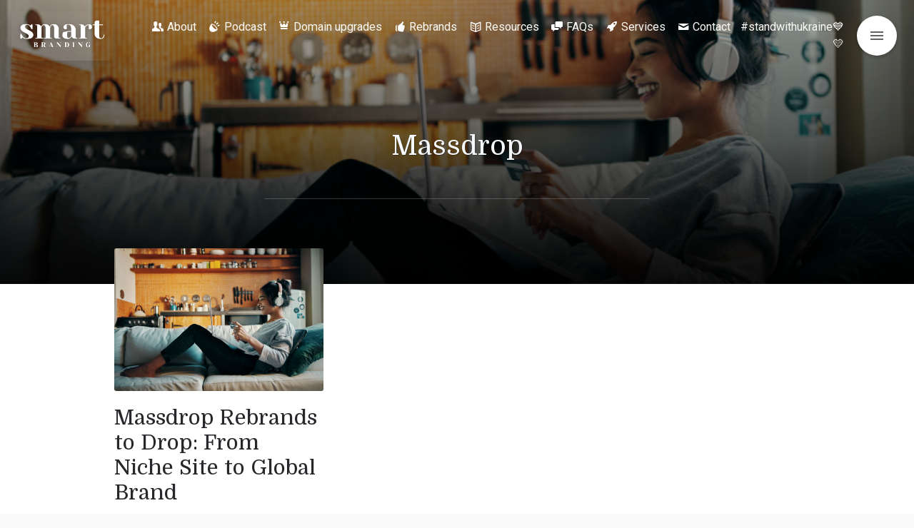

--- FILE ---
content_type: text/html; charset=UTF-8
request_url: https://smartbranding.com/tag/massdrop/
body_size: 26460
content:
<!DOCTYPE html>
<html class="color-scheme-base_light" data-layout="row" lang="en-US">
    <head>

        <meta charset="UTF-8">
        <meta name="viewport" content="width=device-width, initial-scale=1">
        <link rel="profile" href="http://gmpg.org/xfn/11">
        <meta name='robots' content='index, follow, max-image-preview:large, max-snippet:-1, max-video-preview:-1' />

	<!-- This site is optimized with the Yoast SEO Premium plugin v26.6 (Yoast SEO v26.6) - https://yoast.com/wordpress/plugins/seo/ -->
	<title>Massdrop Archives - Smart Branding</title>
	<link rel="canonical" href="https://smartbranding.com/tag/massdrop/" />
	<meta property="og:locale" content="en_US" />
	<meta property="og:type" content="article" />
	<meta property="og:title" content="Massdrop Archives" />
	<meta property="og:url" content="https://smartbranding.com/tag/massdrop/" />
	<meta property="og:site_name" content="Smart Branding" />
	<meta name="twitter:card" content="summary_large_image" />
	<meta name="twitter:site" content="@markupgrade" />
	<script type="application/ld+json" class="yoast-schema-graph">{"@context":"https://schema.org","@graph":[{"@type":"CollectionPage","@id":"https://smartbranding.com/tag/massdrop/","url":"https://smartbranding.com/tag/massdrop/","name":"Massdrop Archives - Smart Branding","isPartOf":{"@id":"https://smartbranding.com/#website"},"primaryImageOfPage":{"@id":"https://smartbranding.com/tag/massdrop/#primaryimage"},"image":{"@id":"https://smartbranding.com/tag/massdrop/#primaryimage"},"thumbnailUrl":"https://smartbranding.com/wp-content/uploads/2021/02/Untitled-design-2023-11-20T215656.944.png","breadcrumb":{"@id":"https://smartbranding.com/tag/massdrop/#breadcrumb"},"inLanguage":"en-US"},{"@type":"ImageObject","inLanguage":"en-US","@id":"https://smartbranding.com/tag/massdrop/#primaryimage","url":"https://smartbranding.com/wp-content/uploads/2021/02/Untitled-design-2023-11-20T215656.944.png","contentUrl":"https://smartbranding.com/wp-content/uploads/2021/02/Untitled-design-2023-11-20T215656.944.png","width":827,"height":567,"caption":"Massdrop rebrands to drop"},{"@type":"BreadcrumbList","@id":"https://smartbranding.com/tag/massdrop/#breadcrumb","itemListElement":[{"@type":"ListItem","position":1,"name":"Home","item":"https://smartbranding.com/"},{"@type":"ListItem","position":2,"name":"Massdrop"}]},{"@type":"WebSite","@id":"https://smartbranding.com/#website","url":"https://smartbranding.com/","name":"Smart Branding","description":"by MarkUpgrade","publisher":{"@id":"https://smartbranding.com/#organization"},"alternateName":"SmartBranding","potentialAction":[{"@type":"SearchAction","target":{"@type":"EntryPoint","urlTemplate":"https://smartbranding.com/?s={search_term_string}"},"query-input":{"@type":"PropertyValueSpecification","valueRequired":true,"valueName":"search_term_string"}}],"inLanguage":"en-US"},{"@type":"Organization","@id":"https://smartbranding.com/#organization","name":"Smart Branding","alternateName":"SmartBranding","url":"https://smartbranding.com/","logo":{"@type":"ImageObject","inLanguage":"en-US","@id":"https://smartbranding.com/#/schema/logo/image/","url":"https://smartbranding.com/wp-content/uploads/2022/11/cropped-2-1.png","contentUrl":"https://smartbranding.com/wp-content/uploads/2022/11/cropped-2-1.png","width":500,"height":246,"caption":"Smart Branding"},"image":{"@id":"https://smartbranding.com/#/schema/logo/image/"},"sameAs":["https://x.com/markupgrade","https://www.linkedin.com/company/markupgrade/"]}]}</script>
	<!-- / Yoast SEO Premium plugin. -->


<link rel='dns-prefetch' href='//fonts.googleapis.com' />
<link rel="alternate" type="application/rss+xml" title="Smart Branding &raquo; Feed" href="https://smartbranding.com/feed/" />
<link rel="alternate" type="application/rss+xml" title="Smart Branding &raquo; Massdrop Tag Feed" href="https://smartbranding.com/tag/massdrop/feed/" />
<style id='wp-img-auto-sizes-contain-inline-css' type='text/css'>
img:is([sizes=auto i],[sizes^="auto," i]){contain-intrinsic-size:3000px 1500px}
/*# sourceURL=wp-img-auto-sizes-contain-inline-css */
</style>
<link rel='stylesheet' id='arqam-style-css' href='https://smartbranding.com/wp-content/plugins/arqam/assets/style.css?ver=6.9' type='text/css' media='all' />
<link rel='stylesheet' id='literatum-material-icons-css' href='https://fonts.googleapis.com/icon?family=Material+Icons&#038;ver=6.9' type='text/css' media='all' />
<link rel='stylesheet' id='ktt_-angular-material.min-css' href='https://smartbranding.com/wp-content/themes/literatum/assets/stylesheets/angular-material.min.css?ver=6.9' type='text/css' media='all' />
<link rel='stylesheet' id='ktt_-base-css' href='https://smartbranding.com/wp-content/themes/literatum/assets/stylesheets/base.css?ver=6.9' type='text/css' media='all' />
<style id='ktt_-base-inline-css' type='text/css'>
.site-typeface-title, site-typeface-title-1, site-typeface-title-2, site-typeface-title-3 {font-family:domine;font-weight:normal;} .site-typeface-headline {font-family:roboto;font-weight:normal;} .site-typeface-content {font-family:'pt sans';font-weight:normal;} .site-typeface-body {font-family:roboto;font-weight:normal;} html, body {font-size:18px;line-height:1.4em;} body h1 {font-size:2.2em;line-height:1.1em;font-weight:normal;} body h2 {font-size:2em;line-height:1.1em;font-weight:normal;} body h3 {font-size:1.8em;line-height:1.1em;font-weight:normal;} .typo-size-content {font-size:18px;line-height:1.5em;}  .color-scheme-base_light .site-palette-yang-1-color a, .site-palette-yang-2-color a, .site-palette-yang-3-color a, .site-palette-yang-4-color a {color:#efe8e9;}  .color-scheme-base_light .site-palette-yin-1-color a, .site-palette-yin-2-color a, .site-palette-yin-3-color a, .site-palette-yin-4-color a {color:#4A3Ddd;}  .color-scheme-base_light .site-palette-yang-1-background-color a {color:#4A3Ddd;}  .color-scheme-base_light .site-palette-yin-1-background-color a {color:#efe8e9;}  .color-scheme-base_light .site-palette-yin-1-color .site-palette-special-1-color, .site-palette-yin-2-color .site-palette-special-1-color, .site-palette-yin-3-color .site-palette-special-1-color, .site-palette-yin-4-color .site-palette-special-1-color {color:#4A3Ddd;}  .color-scheme-base_light .site-palette-yin-1-background-color .site-palette-special-1-background-color, .site-palette-yin-2-background-color .site-palette-special-1-background-color, .site-palette-yin-3-background-color .site-palette-special-1-background-color, .site-palette-yin-4-background-color .site-palette-special-1-background-color {background-color:#4A3Ddd;}  .color-scheme-base_light .site-palette-yin-1-border-color .site-palette-special-1-border-color, .site-palette-yin-2-border-color .site-palette-special-1-border-color, .site-palette-yin-3-border-color .site-palette-special-1-border-color, .site-palette-yin-4-border-color .site-palette-special-1-border-color {border-color:#4A3Ddd;}  .color-scheme-base_light .site-palette-yin-1-color .site-palette-special-2-color, .site-palette-yin-2-color .site-palette-special-2-color, .site-palette-yin-3-color .site-palette-special-2-color, .site-palette-yin-4-color .site-palette-special-2-color {color:#ab5d6a;}  .color-scheme-base_light .site-palette-yin-1-background-color .site-palette-special-2-background-color, .site-palette-yin-2-background-color .site-palette-special-2-background-color, .site-palette-yin-3-background-color .site-palette-special-2-background-color, .site-palette-yin-4-background-color .site-palette-special-2-background-color {background-color:#ab5d6a;}  .color-scheme-base_light .site-palette-yin-1-border-color .site-palette-special-2-border-color, .site-palette-yin-2-border-color .site-palette-special-2-border-color, .site-palette-yin-3-border-color .site-palette-special-2-border-color, .site-palette-yin-4-border-color .site-palette-special-2-border-color {border-color:#ab5d6a;}  .color-scheme-base_light .site-palette-yin-1-color .site-palette-special-1-color, .site-palette-yin-2-color .site-palette-special-1-color, .site-palette-yin-3-color .site-palette-special-1-color, .site-palette-yin-4-color .site-palette-special-1-color {color:#4A3Ddd;}  .color-scheme-base_light .site-palette-yin-1-background-color .site-palette-special-1-background-color, .site-palette-yin-2-background-color .site-palette-special-1-background-color, .site-palette-yin-3-background-color .site-palette-special-1-background-color, .site-palette-yin-4-background-color .site-palette-special-1-background-color {background-color:#4A3Ddd;}  .color-scheme-base_light .site-palette-yin-1-border-color .site-palette-special-1-border-color, .site-palette-yin-2-border-color .site-palette-special-1-border-color, .site-palette-yin-3-border-color .site-palette-special-1-border-color, .site-palette-yin-4-border-color .site-palette-special-1-border-color {border-color:#4A3Ddd;}  .color-scheme-base_light .site-palette-yin-1-color .site-palette-special-2-color, .site-palette-yin-2-color .site-palette-special-2-color, .site-palette-yin-3-color .site-palette-special-2-color, .site-palette-yin-4-color .site-palette-special-2-color {color:#ab5d6a;}  .color-scheme-base_light .site-palette-yin-1-background-color .site-palette-special-2-background-color, .site-palette-yin-2-background-color .site-palette-special-2-background-color, .site-palette-yin-3-background-color .site-palette-special-2-background-color, .site-palette-yin-4-background-color .site-palette-special-2-background-color {background-color:#ab5d6a;}  .color-scheme-base_light .site-palette-yin-1-border-color .site-palette-special-2-border-color, .site-palette-yin-2-border-color .site-palette-special-2-border-color, .site-palette-yin-3-border-color .site-palette-special-2-border-color, .site-palette-yin-4-border-color .site-palette-special-2-border-color {border-color:#ab5d6a;}  .color-scheme-base_light .site-palette-yin-1-color, .color-scheme-base_light a.site-palette-yin-1-color {color:#27262B;}  .color-scheme-base_light .site-palette-yin-2-color, .color-scheme-base_light a.site-palette-yin-2-color {color:#474748;}  .color-scheme-base_light .site-palette-yin-3-color, .color-scheme-base_light a.site-palette-yin-3-color {color:#6C606F;}  .color-scheme-base_light .site-palette-yin-4-color, .color-scheme-base_light a.site-palette-yin-4-color {color:#99939F;}  .color-scheme-base_light .site-palette-yang-1-color, .color-scheme-base_light a.site-palette-yang-1-color {color:#F6F9FC;}  .color-scheme-base_light .site-palette-yang-2-color, .color-scheme-base_light a.site-palette-yang-2-color {color:#F0F3F5;}  .color-scheme-base_light .site-palette-yang-3-color, .color-scheme-base_light a.site-palette-yang-3-color {color:#e2e8e9;}  .color-scheme-base_light .site-palette-yang-4-color, .color-scheme-base_light a.site-palette-yang-4-color {color:#d2d8d9;}  .color-scheme-base_light .site-palette-yin-1-background-color, .color-scheme-base_light a.site-palette-yin-1-background-color {background-color:#27262B;}  .color-scheme-base_light .site-palette-yin-2-background-color, .color-scheme-base_light a.site-palette-yin-2-background-color {background-color:#474748;}  .color-scheme-base_light .site-palette-yin-3-background-color, .color-scheme-base_light a.site-palette-yin-3-background-color {background-color:#6C606F;}  .color-scheme-base_light .site-palette-yin-4-background-color, .color-scheme-base_light a.site-palette-yin-4-background-color {background-color:#99939F;}  .color-scheme-base_light .site-palette-yang-1-background-color, .color-scheme-base_light a.site-palette-yang-1-background-color {background-color:#F6F9FC;}  .color-scheme-base_light .site-palette-yang-2-background-color, .color-scheme-base_light a.site-palette-yang-2-background-color {background-color:#F0F3F5;}  .color-scheme-base_light .site-palette-yang-3-background-color, .color-scheme-base_light a.site-palette-yang-3-background-color {background-color:#e2e8e9;}  .color-scheme-base_light .site-palette-yang-4-background-color, .color-scheme-base_light a.site-palette-yang-4-background-color {background-color:#d2d8d9;}  .color-scheme-base_light .site-palette-yin-1-border-color, .color-scheme-base_light a.site-palette-yin-1-border-color {border-color:#27262B;}  .color-scheme-base_light .site-palette-yin-2-border-color, .color-scheme-base_light a.site-palette-yin-2-border-color {border-color:#474748;}  .color-scheme-base_light .site-palette-yin-3-border-color, .color-scheme-base_light a.site-palette-yin-3-border-color {border-color:#6C606F;}  .color-scheme-base_light .site-palette-yin-4-border-color, .color-scheme-base_light a.site-palette-yin-4-border-color {border-color:#99939F;}  .color-scheme-base_light .site-palette-yang-1-border-color, .color-scheme-base_light a.site-palette-yang-1-border-color {border-color:#F6F9FC;}  .color-scheme-base_light .site-palette-yang-2-border-color, .color-scheme-base_light a.site-palette-yang-2-border-color {border-color:#F0F3F5;}  .color-scheme-base_light .site-palette-yang-3-border-color, .color-scheme-base_light a.site-palette-yang-3-border-color {border-color:#e2e8e9;}  .color-scheme-base_light .site-palette-yang-4-border-color, .color-scheme-base_light a.site-palette-yang-4-border-color {border-color:#d2d8d9;}  .color-scheme-base_light .site-palette-yin-1-gradient-from-20 {background:linear-gradient(0deg, #27262B 20%, rgba(200,200,200,0) 100%);}  .color-scheme-base_light .site-palette-yin-2-gradient-from-20 {background:linear-gradient(0deg, #474748 20%, rgba(200,200,200,0) 100%);}  .color-scheme-base_light .site-palette-yin-3-gradient-from-20 {background:linear-gradient(0deg, #6C606F 20%, rgba(200,200,200,0) 100%);}  .color-scheme-base_light .site-palette-yin-4-gradient-from-20 {background:linear-gradient(0deg, #99939F 20%, rgba(200,200,200,0) 100%);}  .color-scheme-base_light .site-palette-yang-1-gradient-from-20 {background:linear-gradient(0deg, #F6F9FC 20%, rgba(200,200,200,0) 100%);}  .color-scheme-base_light .site-palette-yang-2-gradient-from-20 {background:linear-gradient(0deg, #F0F3F5 20%, rgba(200,200,200,0) 100%);}  .color-scheme-base_light .site-palette-yang-3-gradient-from-20 {background:linear-gradient(0deg, #e2e8e9 20%, rgba(200,200,200,0) 100%);}  .color-scheme-base_light .site-palette-yang-4-gradient-from-20 {background:linear-gradient(0deg, #d2d8d9 20%, rgba(200,200,200,0) 100%);} 
/*# sourceURL=ktt_-base-inline-css */
</style>
<link rel='stylesheet' id='ktt_-icons-css' href='https://smartbranding.com/wp-content/themes/literatum/assets/stylesheets/icons.css?ver=6.9' type='text/css' media='all' />
<link rel='stylesheet' id='ktt_-template-grid-css' href='https://smartbranding.com/wp-content/themes/literatum/assets/stylesheets/template-grid.css?ver=6.9' type='text/css' media='all' />
<style id='wp-emoji-styles-inline-css' type='text/css'>

	img.wp-smiley, img.emoji {
		display: inline !important;
		border: none !important;
		box-shadow: none !important;
		height: 1em !important;
		width: 1em !important;
		margin: 0 0.07em !important;
		vertical-align: -0.1em !important;
		background: none !important;
		padding: 0 !important;
	}
/*# sourceURL=wp-emoji-styles-inline-css */
</style>
<style id='wp-block-library-inline-css' type='text/css'>
:root{--wp-block-synced-color:#7a00df;--wp-block-synced-color--rgb:122,0,223;--wp-bound-block-color:var(--wp-block-synced-color);--wp-editor-canvas-background:#ddd;--wp-admin-theme-color:#007cba;--wp-admin-theme-color--rgb:0,124,186;--wp-admin-theme-color-darker-10:#006ba1;--wp-admin-theme-color-darker-10--rgb:0,107,160.5;--wp-admin-theme-color-darker-20:#005a87;--wp-admin-theme-color-darker-20--rgb:0,90,135;--wp-admin-border-width-focus:2px}@media (min-resolution:192dpi){:root{--wp-admin-border-width-focus:1.5px}}.wp-element-button{cursor:pointer}:root .has-very-light-gray-background-color{background-color:#eee}:root .has-very-dark-gray-background-color{background-color:#313131}:root .has-very-light-gray-color{color:#eee}:root .has-very-dark-gray-color{color:#313131}:root .has-vivid-green-cyan-to-vivid-cyan-blue-gradient-background{background:linear-gradient(135deg,#00d084,#0693e3)}:root .has-purple-crush-gradient-background{background:linear-gradient(135deg,#34e2e4,#4721fb 50%,#ab1dfe)}:root .has-hazy-dawn-gradient-background{background:linear-gradient(135deg,#faaca8,#dad0ec)}:root .has-subdued-olive-gradient-background{background:linear-gradient(135deg,#fafae1,#67a671)}:root .has-atomic-cream-gradient-background{background:linear-gradient(135deg,#fdd79a,#004a59)}:root .has-nightshade-gradient-background{background:linear-gradient(135deg,#330968,#31cdcf)}:root .has-midnight-gradient-background{background:linear-gradient(135deg,#020381,#2874fc)}:root{--wp--preset--font-size--normal:16px;--wp--preset--font-size--huge:42px}.has-regular-font-size{font-size:1em}.has-larger-font-size{font-size:2.625em}.has-normal-font-size{font-size:var(--wp--preset--font-size--normal)}.has-huge-font-size{font-size:var(--wp--preset--font-size--huge)}.has-text-align-center{text-align:center}.has-text-align-left{text-align:left}.has-text-align-right{text-align:right}.has-fit-text{white-space:nowrap!important}#end-resizable-editor-section{display:none}.aligncenter{clear:both}.items-justified-left{justify-content:flex-start}.items-justified-center{justify-content:center}.items-justified-right{justify-content:flex-end}.items-justified-space-between{justify-content:space-between}.screen-reader-text{border:0;clip-path:inset(50%);height:1px;margin:-1px;overflow:hidden;padding:0;position:absolute;width:1px;word-wrap:normal!important}.screen-reader-text:focus{background-color:#ddd;clip-path:none;color:#444;display:block;font-size:1em;height:auto;left:5px;line-height:normal;padding:15px 23px 14px;text-decoration:none;top:5px;width:auto;z-index:100000}html :where(.has-border-color){border-style:solid}html :where([style*=border-top-color]){border-top-style:solid}html :where([style*=border-right-color]){border-right-style:solid}html :where([style*=border-bottom-color]){border-bottom-style:solid}html :where([style*=border-left-color]){border-left-style:solid}html :where([style*=border-width]){border-style:solid}html :where([style*=border-top-width]){border-top-style:solid}html :where([style*=border-right-width]){border-right-style:solid}html :where([style*=border-bottom-width]){border-bottom-style:solid}html :where([style*=border-left-width]){border-left-style:solid}html :where(img[class*=wp-image-]){height:auto;max-width:100%}:where(figure){margin:0 0 1em}html :where(.is-position-sticky){--wp-admin--admin-bar--position-offset:var(--wp-admin--admin-bar--height,0px)}@media screen and (max-width:600px){html :where(.is-position-sticky){--wp-admin--admin-bar--position-offset:0px}}

/*# sourceURL=wp-block-library-inline-css */
</style><style id='global-styles-inline-css' type='text/css'>
:root{--wp--preset--aspect-ratio--square: 1;--wp--preset--aspect-ratio--4-3: 4/3;--wp--preset--aspect-ratio--3-4: 3/4;--wp--preset--aspect-ratio--3-2: 3/2;--wp--preset--aspect-ratio--2-3: 2/3;--wp--preset--aspect-ratio--16-9: 16/9;--wp--preset--aspect-ratio--9-16: 9/16;--wp--preset--color--black: #000000;--wp--preset--color--cyan-bluish-gray: #abb8c3;--wp--preset--color--white: #ffffff;--wp--preset--color--pale-pink: #f78da7;--wp--preset--color--vivid-red: #cf2e2e;--wp--preset--color--luminous-vivid-orange: #ff6900;--wp--preset--color--luminous-vivid-amber: #fcb900;--wp--preset--color--light-green-cyan: #7bdcb5;--wp--preset--color--vivid-green-cyan: #00d084;--wp--preset--color--pale-cyan-blue: #8ed1fc;--wp--preset--color--vivid-cyan-blue: #0693e3;--wp--preset--color--vivid-purple: #9b51e0;--wp--preset--gradient--vivid-cyan-blue-to-vivid-purple: linear-gradient(135deg,rgb(6,147,227) 0%,rgb(155,81,224) 100%);--wp--preset--gradient--light-green-cyan-to-vivid-green-cyan: linear-gradient(135deg,rgb(122,220,180) 0%,rgb(0,208,130) 100%);--wp--preset--gradient--luminous-vivid-amber-to-luminous-vivid-orange: linear-gradient(135deg,rgb(252,185,0) 0%,rgb(255,105,0) 100%);--wp--preset--gradient--luminous-vivid-orange-to-vivid-red: linear-gradient(135deg,rgb(255,105,0) 0%,rgb(207,46,46) 100%);--wp--preset--gradient--very-light-gray-to-cyan-bluish-gray: linear-gradient(135deg,rgb(238,238,238) 0%,rgb(169,184,195) 100%);--wp--preset--gradient--cool-to-warm-spectrum: linear-gradient(135deg,rgb(74,234,220) 0%,rgb(151,120,209) 20%,rgb(207,42,186) 40%,rgb(238,44,130) 60%,rgb(251,105,98) 80%,rgb(254,248,76) 100%);--wp--preset--gradient--blush-light-purple: linear-gradient(135deg,rgb(255,206,236) 0%,rgb(152,150,240) 100%);--wp--preset--gradient--blush-bordeaux: linear-gradient(135deg,rgb(254,205,165) 0%,rgb(254,45,45) 50%,rgb(107,0,62) 100%);--wp--preset--gradient--luminous-dusk: linear-gradient(135deg,rgb(255,203,112) 0%,rgb(199,81,192) 50%,rgb(65,88,208) 100%);--wp--preset--gradient--pale-ocean: linear-gradient(135deg,rgb(255,245,203) 0%,rgb(182,227,212) 50%,rgb(51,167,181) 100%);--wp--preset--gradient--electric-grass: linear-gradient(135deg,rgb(202,248,128) 0%,rgb(113,206,126) 100%);--wp--preset--gradient--midnight: linear-gradient(135deg,rgb(2,3,129) 0%,rgb(40,116,252) 100%);--wp--preset--font-size--small: 13px;--wp--preset--font-size--medium: 20px;--wp--preset--font-size--large: 36px;--wp--preset--font-size--x-large: 42px;--wp--preset--spacing--20: 0.44rem;--wp--preset--spacing--30: 0.67rem;--wp--preset--spacing--40: 1rem;--wp--preset--spacing--50: 1.5rem;--wp--preset--spacing--60: 2.25rem;--wp--preset--spacing--70: 3.38rem;--wp--preset--spacing--80: 5.06rem;--wp--preset--shadow--natural: 6px 6px 9px rgba(0, 0, 0, 0.2);--wp--preset--shadow--deep: 12px 12px 50px rgba(0, 0, 0, 0.4);--wp--preset--shadow--sharp: 6px 6px 0px rgba(0, 0, 0, 0.2);--wp--preset--shadow--outlined: 6px 6px 0px -3px rgb(255, 255, 255), 6px 6px rgb(0, 0, 0);--wp--preset--shadow--crisp: 6px 6px 0px rgb(0, 0, 0);}:where(.is-layout-flex){gap: 0.5em;}:where(.is-layout-grid){gap: 0.5em;}body .is-layout-flex{display: flex;}.is-layout-flex{flex-wrap: wrap;align-items: center;}.is-layout-flex > :is(*, div){margin: 0;}body .is-layout-grid{display: grid;}.is-layout-grid > :is(*, div){margin: 0;}:where(.wp-block-columns.is-layout-flex){gap: 2em;}:where(.wp-block-columns.is-layout-grid){gap: 2em;}:where(.wp-block-post-template.is-layout-flex){gap: 1.25em;}:where(.wp-block-post-template.is-layout-grid){gap: 1.25em;}.has-black-color{color: var(--wp--preset--color--black) !important;}.has-cyan-bluish-gray-color{color: var(--wp--preset--color--cyan-bluish-gray) !important;}.has-white-color{color: var(--wp--preset--color--white) !important;}.has-pale-pink-color{color: var(--wp--preset--color--pale-pink) !important;}.has-vivid-red-color{color: var(--wp--preset--color--vivid-red) !important;}.has-luminous-vivid-orange-color{color: var(--wp--preset--color--luminous-vivid-orange) !important;}.has-luminous-vivid-amber-color{color: var(--wp--preset--color--luminous-vivid-amber) !important;}.has-light-green-cyan-color{color: var(--wp--preset--color--light-green-cyan) !important;}.has-vivid-green-cyan-color{color: var(--wp--preset--color--vivid-green-cyan) !important;}.has-pale-cyan-blue-color{color: var(--wp--preset--color--pale-cyan-blue) !important;}.has-vivid-cyan-blue-color{color: var(--wp--preset--color--vivid-cyan-blue) !important;}.has-vivid-purple-color{color: var(--wp--preset--color--vivid-purple) !important;}.has-black-background-color{background-color: var(--wp--preset--color--black) !important;}.has-cyan-bluish-gray-background-color{background-color: var(--wp--preset--color--cyan-bluish-gray) !important;}.has-white-background-color{background-color: var(--wp--preset--color--white) !important;}.has-pale-pink-background-color{background-color: var(--wp--preset--color--pale-pink) !important;}.has-vivid-red-background-color{background-color: var(--wp--preset--color--vivid-red) !important;}.has-luminous-vivid-orange-background-color{background-color: var(--wp--preset--color--luminous-vivid-orange) !important;}.has-luminous-vivid-amber-background-color{background-color: var(--wp--preset--color--luminous-vivid-amber) !important;}.has-light-green-cyan-background-color{background-color: var(--wp--preset--color--light-green-cyan) !important;}.has-vivid-green-cyan-background-color{background-color: var(--wp--preset--color--vivid-green-cyan) !important;}.has-pale-cyan-blue-background-color{background-color: var(--wp--preset--color--pale-cyan-blue) !important;}.has-vivid-cyan-blue-background-color{background-color: var(--wp--preset--color--vivid-cyan-blue) !important;}.has-vivid-purple-background-color{background-color: var(--wp--preset--color--vivid-purple) !important;}.has-black-border-color{border-color: var(--wp--preset--color--black) !important;}.has-cyan-bluish-gray-border-color{border-color: var(--wp--preset--color--cyan-bluish-gray) !important;}.has-white-border-color{border-color: var(--wp--preset--color--white) !important;}.has-pale-pink-border-color{border-color: var(--wp--preset--color--pale-pink) !important;}.has-vivid-red-border-color{border-color: var(--wp--preset--color--vivid-red) !important;}.has-luminous-vivid-orange-border-color{border-color: var(--wp--preset--color--luminous-vivid-orange) !important;}.has-luminous-vivid-amber-border-color{border-color: var(--wp--preset--color--luminous-vivid-amber) !important;}.has-light-green-cyan-border-color{border-color: var(--wp--preset--color--light-green-cyan) !important;}.has-vivid-green-cyan-border-color{border-color: var(--wp--preset--color--vivid-green-cyan) !important;}.has-pale-cyan-blue-border-color{border-color: var(--wp--preset--color--pale-cyan-blue) !important;}.has-vivid-cyan-blue-border-color{border-color: var(--wp--preset--color--vivid-cyan-blue) !important;}.has-vivid-purple-border-color{border-color: var(--wp--preset--color--vivid-purple) !important;}.has-vivid-cyan-blue-to-vivid-purple-gradient-background{background: var(--wp--preset--gradient--vivid-cyan-blue-to-vivid-purple) !important;}.has-light-green-cyan-to-vivid-green-cyan-gradient-background{background: var(--wp--preset--gradient--light-green-cyan-to-vivid-green-cyan) !important;}.has-luminous-vivid-amber-to-luminous-vivid-orange-gradient-background{background: var(--wp--preset--gradient--luminous-vivid-amber-to-luminous-vivid-orange) !important;}.has-luminous-vivid-orange-to-vivid-red-gradient-background{background: var(--wp--preset--gradient--luminous-vivid-orange-to-vivid-red) !important;}.has-very-light-gray-to-cyan-bluish-gray-gradient-background{background: var(--wp--preset--gradient--very-light-gray-to-cyan-bluish-gray) !important;}.has-cool-to-warm-spectrum-gradient-background{background: var(--wp--preset--gradient--cool-to-warm-spectrum) !important;}.has-blush-light-purple-gradient-background{background: var(--wp--preset--gradient--blush-light-purple) !important;}.has-blush-bordeaux-gradient-background{background: var(--wp--preset--gradient--blush-bordeaux) !important;}.has-luminous-dusk-gradient-background{background: var(--wp--preset--gradient--luminous-dusk) !important;}.has-pale-ocean-gradient-background{background: var(--wp--preset--gradient--pale-ocean) !important;}.has-electric-grass-gradient-background{background: var(--wp--preset--gradient--electric-grass) !important;}.has-midnight-gradient-background{background: var(--wp--preset--gradient--midnight) !important;}.has-small-font-size{font-size: var(--wp--preset--font-size--small) !important;}.has-medium-font-size{font-size: var(--wp--preset--font-size--medium) !important;}.has-large-font-size{font-size: var(--wp--preset--font-size--large) !important;}.has-x-large-font-size{font-size: var(--wp--preset--font-size--x-large) !important;}
/*# sourceURL=global-styles-inline-css */
</style>

<style id='classic-theme-styles-inline-css' type='text/css'>
/*! This file is auto-generated */
.wp-block-button__link{color:#fff;background-color:#32373c;border-radius:9999px;box-shadow:none;text-decoration:none;padding:calc(.667em + 2px) calc(1.333em + 2px);font-size:1.125em}.wp-block-file__button{background:#32373c;color:#fff;text-decoration:none}
/*# sourceURL=/wp-includes/css/classic-themes.min.css */
</style>
<link rel='stylesheet' id='fca-ept-editor-style-css' href='https://smartbranding.com/wp-content/plugins/easy-pricing-tables/assets/blocks/editor/fca-ept-editor.min.css?ver=4.1.1' type='text/css' media='all' />
<link rel='stylesheet' id='fca-ept-layout1-style-css' href='https://smartbranding.com/wp-content/plugins/easy-pricing-tables/assets/blocks/layout1/fca-ept-layout1.min.css?ver=4.1.1' type='text/css' media='all' />
<link rel='stylesheet' id='fca-ept-layout2-style-css' href='https://smartbranding.com/wp-content/plugins/easy-pricing-tables/assets/blocks/layout2/fca-ept-layout2.min.css?ver=4.1.1' type='text/css' media='all' />
<link rel='stylesheet' id='wpda_wpdp_public-css' href='https://smartbranding.com/wp-content/plugins/wp-data-access-premium/public/../assets/css/wpda_public.css?ver=5.5.63' type='text/css' media='all' />
<link rel='stylesheet' id='wpdapro_inline_editing-css' href='https://smartbranding.com/wp-content/plugins/wp-data-access-premium/WPDataAccess/Premium/WPDAPRO_Inline_Editing/../../../assets/premium/css/wpdapro_inline_editing.css?ver=5.5.63' type='text/css' media='all' />
<link rel='stylesheet' id='parent-style-css' href='https://smartbranding.com/wp-content/themes/literatum/style.css?ver=6.9' type='text/css' media='all' />
<link rel='stylesheet' id='child-css-css' href='https://smartbranding.com/wp-content/themes/smartbranding/style.css?ver=6.9' type='text/css' media='all' />
<link rel='stylesheet' id='newsletter-css' href='https://smartbranding.com/wp-content/plugins/newsletter/style.css?ver=9.1.0' type='text/css' media='all' />
<style id='has-inline-styles-inline-css' type='text/css'>
.has-social-placeholder {display: none;height: 0;width: 0;overflow: hidden;}.has-inline-text { background-color: #ffefb1; color: #000000; }.has-inline-text:hover { background-color: #fcd63c; color: #000000; }
/*# sourceURL=has-inline-styles-inline-css */
</style>
<link rel='stylesheet' id='literatum_-google-fonts-css' href='//fonts.googleapis.com/css?family=Domine%3Aregular%2C700%7CRoboto%3A100%2C100italic%2C300%2C300italic%2Cregular%2Citalic%2C500%2C500italic%2C700%2C700italic%2C900%2C900italic%7CPT+Sans%3Aregular%2Citalic%2C700%2C700italic%7C&#038;ver=1.0.0' type='text/css' media='all' />
<script type="text/javascript" src="https://smartbranding.com/wp-includes/js/jquery/jquery.min.js?ver=3.7.1" id="jquery-core-js"></script>
<script type="text/javascript" src="https://smartbranding.com/wp-includes/js/jquery/jquery-migrate.min.js?ver=3.4.1" id="jquery-migrate-js"></script>
<script type="text/javascript" src="https://smartbranding.com/wp-includes/js/underscore.min.js?ver=1.13.7" id="underscore-js"></script>
<script type="text/javascript" src="https://smartbranding.com/wp-includes/js/backbone.min.js?ver=1.6.0" id="backbone-js"></script>
<script type="text/javascript" id="wp-api-request-js-extra">
/* <![CDATA[ */
var wpApiSettings = {"root":"https://smartbranding.com/wp-json/","nonce":"b9fa4b0c2f","versionString":"wp/v2/"};
//# sourceURL=wp-api-request-js-extra
/* ]]> */
</script>
<script type="text/javascript" src="https://smartbranding.com/wp-includes/js/api-request.min.js?ver=6.9" id="wp-api-request-js"></script>
<script type="text/javascript" src="https://smartbranding.com/wp-includes/js/wp-api.min.js?ver=6.9" id="wp-api-js"></script>
<script type="text/javascript" id="wpda_rest_api-js-extra">
/* <![CDATA[ */
var wpdaApiSettings = {"path":"wpda"};
//# sourceURL=wpda_rest_api-js-extra
/* ]]> */
</script>
<script type="text/javascript" src="https://smartbranding.com/wp-content/plugins/wp-data-access-premium/public/../assets/js/wpda_rest_api.js?ver=5.5.63" id="wpda_rest_api-js"></script>
<script type="text/javascript" src="https://smartbranding.com/wp-content/plugins/wp-data-access-premium/WPDataAccess/Premium/WPDAPRO_Inline_Editing/../../../assets/premium/js/wpdapro_inline_editor.js?ver=5.5.63" id="wpdapro_inline_editor-js"></script>
<link rel="https://api.w.org/" href="https://smartbranding.com/wp-json/" /><link rel="alternate" title="JSON" type="application/json" href="https://smartbranding.com/wp-json/wp/v2/tags/2010" /><link rel="EditURI" type="application/rsd+xml" title="RSD" href="https://smartbranding.com/xmlrpc.php?rsd" />
<meta name="generator" content="WordPress 6.9" />
<link rel="me" href="https://twitter.com/markupgrade"><meta name="twitter:widgets:link-color" content="#000000"><meta name="twitter:widgets:border-color" content="#000000"><meta name="twitter:partner" content="tfwp"><link rel="icon" href="https://smartbranding.com/wp-content/uploads/2022/11/cropped-SB-another-logo-32x32.png" sizes="32x32" />
<link rel="icon" href="https://smartbranding.com/wp-content/uploads/2022/11/cropped-SB-another-logo-192x192.png" sizes="192x192" />
<link rel="apple-touch-icon" href="https://smartbranding.com/wp-content/uploads/2022/11/cropped-SB-another-logo-180x180.png" />
<meta name="msapplication-TileImage" content="https://smartbranding.com/wp-content/uploads/2022/11/cropped-SB-another-logo-270x270.png" />

    </head>
    <body
      data-ng-app=main_app data-ng-controller=main_app_controller    data-ng-cloak
    data-layout="column"
    data-flex
    class="archive tag tag-massdrop tag-2010 wp-custom-logo wp-theme-literatum wp-child-theme-smartbranding site-palette-yang-1-background-color site-palette-yin-1-color site-typeface-body columns has-body">

                    <!-- MENU -->
    <div id="site-menu-block"
          data-layout-align="start stretch"
          class=" max-width-400px width-100 position-relative overlay-contentpush open-right-side overlay site-left-sidenav site-sidenav site-palette-yin-1-background-color site-palette-yang-1-color"
          data-layout="column">

          <md-button
          id="close-site-menu"
          aria-label="Menu"
          data-flex
          data-ng-click="open_left_sidenav()"
          style="left:-37px;float:left;line-height:20px;padding:0;vertical-align:middle;top: 45%"
          class="close-site-menu position-absolute hide-xs show-gt-xs display-block text-align-center md-fab site-palette-yang-1-color site-palette-yin-1-background-color" >
          <i style="margin:0;font-size:30px;" class="material-icons">close</i>
          </md-button>

          <div
          data-flex
          data-layout="column"
          data-layout-align="space-between stretch"
          class="width-100 text-size-small  site-palette-yin-2-color">



                                        <div
                    id="mp-menu"
                    class="sidebar-content section classic-link-inside">

                        <div
                        data-hide-gt-xs
                        data-layout="row"
                        data-layout-align="space-between stretch"
                        class="clear-both width-100 padding-top-10 padding-left-10 padding-right-10 padding-bottom-5 overflow-hidden border-radius-4">

                          <md-button
                            data-flex
                            data-ng-click="open_left_sidenav()"
                            data-hide-gt-xs
                            aria-label="Close"
                            data-md-no-ink
                            class=" display-inline-block cursor-pointer   text-align-center site-palette-yin-2-color site-palette-yang-4-background-color">
                            <i class="text-size-4xlarge material-icons">close</i>
                            <span class=" text-size-xsmall" data-hide-xs >Close</span>
                          </md-button>

                        </div>

                        <hr data-hide-gt-xs class="margin-bottom-0 site-palette-yin-2-border-color ">

                        <div id="nav_menu-3" class="padding-both-20 border-radius-3 site-palette-yang-3-color site-palette-yin-1-background-color widget widget_nav_menu"><div class="menu-side-menu-container"><ul id="menu-side-menu" class="menu"><li id="menu-item-609" class="icon-star menu-item menu-item-type-taxonomy menu-item-object-category menu-item-609"><a href="https://smartbranding.com/category/tips/branding-tips/">Branding tips</a></li>
<li id="menu-item-610" class="icon-window menu-item menu-item-type-taxonomy menu-item-object-category menu-item-610"><a href="https://smartbranding.com/category/tips/domain-name-tips/">Domain tips</a></li>
<li id="menu-item-611" class="icon-emo-happy menu-item menu-item-type-taxonomy menu-item-object-category menu-item-611"><a href="https://smartbranding.com/category/tips/naming-tips/">Naming tips</a></li>
<li id="menu-item-608" class="icon-docs menu-item menu-item-type-taxonomy menu-item-object-category menu-item-608"><a href="https://smartbranding.com/category/resources/reports/">Reports</a></li>
<li id="menu-item-14064" class="icon-newspaper menu-item menu-item-type-custom menu-item-object-custom menu-item-14064"><a href="https://smartbranding.com/category/newsletter/">Newsletter</a></li>
<li id="menu-item-607" class="icon-download menu-item menu-item-type-taxonomy menu-item-object-category menu-item-607"><a href="https://smartbranding.com/category/resources/downloads-library/">Downloads</a></li>
<li id="menu-item-1647" class="menu-item menu-item-type-post_type menu-item-object-page menu-item-1647"><a href="https://smartbranding.com/we-are-here-to-help-you-make-informed-decisions-about-your-brand/">About us</a></li>
<li id="menu-item-1520" class="menu-item menu-item-type-post_type menu-item-object-page menu-item-1520"><a href="https://smartbranding.com/contact-us/">Contact us</a></li>
<li id="menu-item-1521" class="menu-item menu-item-type-post_type menu-item-object-page menu-item-1521"><a href="https://smartbranding.com/privacy-policy-terms-of-service/">Privacy &#038; Terms</a></li>
<li id="menu-item-2619" class="menu-item menu-item-type-post_type menu-item-object-page menu-item-2619"><a href="https://smartbranding.com/twitter-feed/">Live feed</a></li>
</ul></div></div><div id="search-2" class="padding-both-20 border-radius-3 site-palette-yang-3-color site-palette-yin-1-background-color widget widget_search"><form role="search" method="get" class="search-form" action="https://smartbranding.com/">
				<label>
					<span class="screen-reader-text">Search for:</span>
					<input type="search" class="search-field" placeholder="Search &hellip;" value="" name="s" />
				</label>
				<input type="submit" class="search-submit" value="Search" />
			</form></div><div id="rss-3" class="padding-both-20 border-radius-3 site-palette-yang-3-color site-palette-yin-1-background-color widget widget_rss"><h2 class="site-palette-yin-3-color typo-size-xsmall widget-title rounded"><a class="rsswidget rss-widget-feed" href="http://feeds.feedburner.com/smartbranding-rss"><img class="rss-widget-icon" style="border:0" width="14" height="14" src="https://smartbranding.com/wp-includes/images/rss.png" alt="RSS" loading="lazy" /></a> <a class="rsswidget rss-widget-title" href="https://smartbranding.com/">SB RSS</a></h2><ul><li><a class='rsswidget' href='https://smartbranding.com/this-time-next-year-youll-wish-youd-taken-your-domain-name-more-seriously/'>This Time Next Year, You’ll Wish You’d Taken Your Domain Name More Seriously</a></li><li><a class='rsswidget' href='https://smartbranding.com/ai-didnt-kill-domains-it-made-them-dangerous-again/'>AI Didn’t Kill Domains. It Made Them Dangerous Again.</a></li><li><a class='rsswidget' href='https://smartbranding.com/anything-but-a-compromised-domain-name/'>Anything, But a Compromised Domain Name</a></li><li><a class='rsswidget' href='https://smartbranding.com/2025s-best-christmas-adverts-captivating-holiday-campaigns/'>2025’s Best Christmas Adverts: Captivating Holiday Campaigns</a></li><li><a class='rsswidget' href='https://smartbranding.com/from-bedroom-startup-to-icy-com-how-one-founder-bet-it-all-on-a-domain/'>From Bedroom Startup to ICY.com: How One Founder Bet It All on a Domain</a></li></ul></div>
                    </div>



                    <footer
                    id="colophon"
                    class="site-footer display-block  padding-top-30  padding-left-40 padding-right-40 text-align-left typo-size-xsmall site-palette-yin-2-background-color">

                                									<div class="site-info classic-link-inside bottom-menu-container padding-bottom-30">
        											<div class="menu-side-menu-container"><ul id="menu-side-menu-1" class="bottom-menu display-inline"><li class="icon-star menu-item menu-item-type-taxonomy menu-item-object-category menu-item-609"><a href="https://smartbranding.com/category/tips/branding-tips/">Branding tips</a></li>
<li class="icon-window menu-item menu-item-type-taxonomy menu-item-object-category menu-item-610"><a href="https://smartbranding.com/category/tips/domain-name-tips/">Domain tips</a></li>
<li class="icon-emo-happy menu-item menu-item-type-taxonomy menu-item-object-category menu-item-611"><a href="https://smartbranding.com/category/tips/naming-tips/">Naming tips</a></li>
<li class="icon-docs menu-item menu-item-type-taxonomy menu-item-object-category menu-item-608"><a href="https://smartbranding.com/category/resources/reports/">Reports</a></li>
<li class="icon-newspaper menu-item menu-item-type-custom menu-item-object-custom menu-item-14064"><a href="https://smartbranding.com/category/newsletter/">Newsletter</a></li>
<li class="icon-download menu-item menu-item-type-taxonomy menu-item-object-category menu-item-607"><a href="https://smartbranding.com/category/resources/downloads-library/">Downloads</a></li>
<li class="menu-item menu-item-type-post_type menu-item-object-page menu-item-1647"><a href="https://smartbranding.com/we-are-here-to-help-you-make-informed-decisions-about-your-brand/">About us</a></li>
<li class="menu-item menu-item-type-post_type menu-item-object-page menu-item-1520"><a href="https://smartbranding.com/contact-us/">Contact us</a></li>
<li class="menu-item menu-item-type-post_type menu-item-object-page menu-item-1521"><a href="https://smartbranding.com/privacy-policy-terms-of-service/">Privacy &#038; Terms</a></li>
<li class="menu-item menu-item-type-post_type menu-item-object-page menu-item-2619"><a href="https://smartbranding.com/twitter-feed/">Live feed</a></li>
</ul></div>        									</div>
        								
                                          			<div class="site-palette-yin-4-color footer-firm padding-bottom-30">
                  							<p>Created with ♥️ by <a href="http://markupgrade.com">MarkUpgrade</a></p>                  			</div>
                  			                    </footer>


          </div>



    </div>
        <div
    class="text-align-center site-palette-yang-1-color "
    id="site-header-wrap">

      <div
      id="site-header"
      layout-padding
      layout-align="space-between center"
      class="text-align-left margin-auto "
      style="margin:auto;max-height:100px;"
      layout="row">

            <div flex="auto" layout="row" layout-align="start center">

        <a href="https://smartbranding.com"  class="display-block button-behaviour margin-right-20">

          <img
          alt="Smart Branding"
          class="border-radius-5 box-shadow-large"
          width="auto"
          style="vertical-align: middle;max-height:70px"
          src="https://smartbranding.com/wp-content/uploads/2022/11/cropped-2-1.png">

        </a>
        
    </div>
    
    <div
    flex="auto"
    class="text-align-right"
    layout-align="end center"
    layout="row">


      
          <div hide-xs class="link-white-color-important font-white-color margin-right-10 typo-size-small menu-site-menu-container">
          <div class="menu-main-container"><ul id="menu-main" class="main-menu display-inline"><li id="menu-item-24762" class="icon-users menu-item menu-item-type-post_type menu-item-object-page menu-item-24762"><a href="https://smartbranding.com/we-are-here-to-help-you-make-informed-decisions-about-your-brand/">About</a></li>
<li id="menu-item-24764" class="icon-sound menu-item menu-item-type-taxonomy menu-item-object-category menu-item-24764"><a href="https://smartbranding.com/category/interviews/podcast/">Podcast</a></li>
<li id="menu-item-24765" class="icon-crown menu-item menu-item-type-taxonomy menu-item-object-category menu-item-24765"><a href="https://smartbranding.com/category/domain-name-upgrades/">Domain upgrades</a></li>
<li id="menu-item-24766" class="icon-thumbs-up menu-item menu-item-type-taxonomy menu-item-object-category menu-item-24766"><a href="https://smartbranding.com/category/rebrands/">Rebrands</a></li>
<li id="menu-item-24767" class="icon-book-open menu-item menu-item-type-taxonomy menu-item-object-category menu-item-has-children menu-item-24767"><a href="https://smartbranding.com/category/resources/">Resources</a>
<ul class="sub-menu">
	<li id="menu-item-24773" class="menu-item menu-item-type-taxonomy menu-item-object-category menu-item-24773"><a href="https://smartbranding.com/category/lists/">Lists</a></li>
	<li id="menu-item-24774" class="menu-item menu-item-type-taxonomy menu-item-object-category menu-item-24774"><a href="https://smartbranding.com/category/tips/">Tips</a></li>
	<li id="menu-item-24775" class="menu-item menu-item-type-custom menu-item-object-custom menu-item-24775"><a target="_blank" href="https://chatgpt.com/g/g-5HWxPNdxk-smartbranding-s-brand-focused-domain-advisor">AI Domain Advisor</a></li>
	<li id="menu-item-24776" class="menu-item menu-item-type-taxonomy menu-item-object-category menu-item-24776"><a href="https://smartbranding.com/category/domain-spotlight/">Domain spotlight</a></li>
	<li id="menu-item-24777" class="menu-item menu-item-type-taxonomy menu-item-object-category menu-item-24777"><a href="https://smartbranding.com/category/resources/downloads-library/">Downloads</a></li>
</ul>
</li>
<li id="menu-item-24768" class="icon-chat menu-item menu-item-type-post_type menu-item-object-page menu-item-24768"><a href="https://smartbranding.com/frequently-asked-questions-about-domain-names/">FAQs</a></li>
<li id="menu-item-24771" class="icon-rocket menu-item menu-item-type-post_type menu-item-object-page menu-item-24771"><a href="https://smartbranding.com/smartbranding-content-creation-social-media-management-services/">Services</a></li>
<li id="menu-item-24772" class="icon-mail menu-item menu-item-type-post_type menu-item-object-page menu-item-24772"><a href="https://smartbranding.com/contact-us/">Contact</a></li>
<li id="menu-item-24770" class="menu-item menu-item-type-custom menu-item-object-custom menu-item-24770"><a target="_blank" href="https://supportukrainenow.org/">#standwithukraine💙💛</a></li>
</ul></div>          </div>

      

      <md-button data-ng-click="open_left_sidenav();" class="md-fab md-primary" md-colors="{background: 'grey-A100'}" aria-label="Open menu">
          <md-icon md-colors="{color: 'grey-A700'}"><i style="vertical-align:middle;vertical-align:1em;font-size:24px;" class=" material-icons">menu</i></md-icon>
      </md-button>

    </div>
  
      </div>

    </div>
    
        <div
        id="site-wrap"
        data-flex
        data-layout="row"
        data-layout-sm="column"
        data-layout-xs="column"
        class="site-wrap open-right-side">



<div flex id="site-body"   class="template-masonry-default site-palette-yang-1-background-color site-palette-yin-2-color">


      



        <div
        id="post-header"
        data-flex
        data-flex-xs="none"
        data-flex-sm="none"
        data-background-thumb="https://smartbranding.com/wp-content/uploads/2021/02/Untitled-design-2023-11-20T215656.944-300x206.png"
        data-background-large="https://smartbranding.com/wp-content/uploads/2021/02/Untitled-design-2023-11-20T215656.944.png"
        class="site-palette-yin-1-background-color position-relative basic-sideheader overflow-hidden "
        >

            

            <div                        style="position:relative;z-index:10;"
            data-layout-align="space-between center"
            data-layout="column"
            class="card-content site-palette-yang-1-color backdrop  NOP-font-white-color text-align-center basic-sideheader backdrop-gradient-1 site-palette-yang-1-color ktt-backgroundy post-header-content"
            >

                
    <div class="padding-both-50 padding-top-50">
      <div class="padding-both-30 padding-top-30">

      </div>
    </div>


    <div class="max-width-600px width-100">


        <div class="site-palette-yang-1-color display-block padding-both-20">

            
            <div class=" typo-size-xxlarge text-shadow-1 site-typeface-title padding-left-10 padding-right-10 typo-size-subtitle ">
              Massdrop            </div>

                        <div class="typo-size-small padding-top-20 site-typeface-headline opacity-05 padding-left-10 padding-right-10 ">
                          </div>
            
            
        </div>

        <div flex class="post-item-meta padding-left-30 padding-right-30" >
          <hr class="opacity-02">
        </div>

        



    </div>


    <div class="padding-bottom-50">
      <div class="padding-both-30 padding-top-30">

      </div>
    </div>
    
            </div>

        </div>


        <script>
        jQuery( document ).ready(function() {
            jQuery( "#post-header" ).ktt_backgroundy();
        });
        </script>

  

      


              <div
        id="posts-list"
        layout-wrap
        style="margin-top:-70px;position:relative;z-index:22"
        layout="row" layout-xs="column"
        class="text-align-left max-width-1000px margin-auto">
          
                <div
                flex="33" flex-xs="100" flex-sm="50"
                style="vertical-align:top;"
                class="site-palette-yang-4-border-color padding-both-20 padding-bottom-50 post-2790 post type-post status-publish format-standard has-post-thumbnail hentry category-domain-name-upgrades category-rebrands tag-branding tag-domain tag-domain-name tag-domain-names tag-domain-upgrade tag-domains tag-drop tag-massdrop tag-naming tag-rebrand tag-rebranding">

                                      <a class="classic-link site-palette-special-1-color" title="Massdrop Rebrands to Drop: From Niche Site to Global Brand" href="https://smartbranding.com/massdrop-rebrands-to-drop/">
                      <div class="display-block border-radius-3 margin-bottom-20 site-palette-yang-3-background-color min-height-200px" style="background-image:url('https://smartbranding.com/wp-content/uploads/2021/02/Untitled-design-2023-11-20T215656.944.png');background-size:cover;background-repeat:no-repeat"></div>
                    </a>


                  <a
                  title="Massdrop Rebrands to Drop: From Niche Site to Global Brand"
                  href="https://smartbranding.com/massdrop-rebrands-to-drop/"
                  class="classic-link display-block site-palette-yin-1-color padding-bottom-5 site-typeface-title typo-size-large post-title">
                    Massdrop Rebrands to Drop: From Niche Site to Global Brand                  </a>

                                    <h2 class="typo-weight-300 site-palette-yin-3-color padding-top-5 padding-bottom-0 site-typeface-headline typo-size-small ">
                                      </h2>
                  
                  <div class="typo-size-xsmall site-palette-yin-2-color"><div class="has-excerpt-area" data-url="https://smartbranding.com/massdrop-rebrands-to-drop/" data-title="Massdrop Rebrands to Drop: From Niche Site to Global Brand" data-hashtags=""><p>Why did MassDrop.com drop the &#8220;mass&#8221; from its name? Find out about the reasoning behind this great brand upgrade.</p>
</div></div>

                  <div
                  class="padding-top-20 typo-size-xsmall"
                  layout-align="space-between center"
                  layout="row">
                    <div><a class="classic-link site-palette-special-1-color" title="Massdrop Rebrands to Drop: From Niche Site to Global Brand" href="https://smartbranding.com/massdrop-rebrands-to-drop/">Continue reading</a></div>
                    <div></div>
                  </div>

                </div>
  				            </div>
      


      
      <p class="site-typeface-body  typo-size-xsmall text-align-center padding-both-50  padding-top-10 max-width-700px margin-auto" layout="row">


          <span flex>

                          <span class="margin-left-5 display-block border-style-solid opacity-03 border-width-2 border-radius-5 padding-top-10 padding-left-20 padding-right-20 padding-bottom-10"><span class="icon-left-hand"></span> <span hide-xs>Previous page</span></span>
            
          </span>

          <span
          flex="30"
          flex-sm="20"
          class="padding-both-10  opacity-03  "
          layout="row"
          layout-align="space-around center"
          hide-xs>
            <em class="icon-dot"></em>
            <em class="icon-dot"></em>
            <em class="typo-size-medium icon-book-open"></em>
            <em class="icon-dot"></em>
            <em class="icon-dot"></em>
          </span>

          <span flex>

                          <span class="margin-right-5 opacity-03 display-block border-style-solid border-width-2 border-radius-5 padding-top-10 padding-left-20 padding-right-20 padding-bottom-10 "><span hide-xs>Next page</span> <span class="icon-right-hand"></span></span>
            
          </span>



      </p>

      <div class="padding-both-50"></div>



</div>


</div> <!-- // #site-content -->
<div id="wp_footer_wrap"><link rel='stylesheet' id='highlight-and-share-css' href='https://smartbranding.com/wp-content/plugins/highlight-and-share/dist/has-themes.css?ver=5.3.0' type='text/css' media='all' />
<script type="speculationrules">
{"prefetch":[{"source":"document","where":{"and":[{"href_matches":"/*"},{"not":{"href_matches":["/wp-*.php","/wp-admin/*","/wp-content/uploads/*","/wp-content/*","/wp-content/plugins/*","/wp-content/themes/smartbranding/*","/wp-content/themes/literatum/*","/*\\?(.+)"]}},{"not":{"selector_matches":"a[rel~=\"nofollow\"]"}},{"not":{"selector_matches":".no-prefetch, .no-prefetch a"}}]},"eagerness":"conservative"}]}
</script>
		<!-- Start of StatCounter Code -->
		<script>
			<!--
			var sc_project=12446566;
			var sc_security="f8a3cd80";
			var sc_invisible=1;
		</script>
        <script type="text/javascript" src="https://www.statcounter.com/counter/counter.js" async></script>
		<noscript><div class="statcounter"><a title="web analytics" href="https://statcounter.com/"><img class="statcounter" src="https://c.statcounter.com/12446566/0/f8a3cd80/1/" alt="web analytics" /></a></div></noscript>
		<!-- End of StatCounter Code -->
		<div id="has-highlight-and-share"><div class="highlight-and-share-wrapper theme-custom orientation-horizontal hide-has-labels"> <style> .highlight-and-share-wrapper{background-color:#0077b5 !important}.highlight-and-share-wrapper div a{color:#FFFFFF !important;background-color:#0077b5 !important}.highlight-and-share-wrapper div a:hover{color:#FFFFFF !important;background-color:#333333 !important}.highlight-and-share-wrapper div:first-of-type a{border-top-left-radius:0px !important;border-bottom-left-radius:0px !important}.highlight-and-share-wrapper div:last-of-type a{border-bottom-right-radius:0px !important;border-top-right-radius:0px !important}.highlight-and-share-wrapper, .highlight-and-share-wrapper a{border-top-left-radius:0px !important;border-top-right-radius:0px !important;border-bottom-right-radius:0px !important;border-bottom-left-radius:0px !important}.highlight-and-share-wrapper div a{border-top-left-radius:0px !important;border-top-right-radius:0px !important;border-bottom-right-radius:0px !important;border-bottom-left-radius:0px !important}.highlight-and-share-wrapper div a{border-top-left-radius:0px !important;border-top-right-radius:0px !important;border-bottom-right-radius:0px !important;border-bottom-left-radius:0px !important}.highlight-and-share-wrapper div a{padding-top:12px !important;padding-right:12px !important;padding-bottom:12px !important;padding-left:12px !important}.highlight-and-share-wrapper div a .has-icon{width:17px !important;height:17px !important}.highlight-and-share-wrapper div a{font-size:14px !important}</style> 		<style>
			.highlight-and-share-wrapper div.has-tooltip:hover:after {
				background-color: #000000 !important;
				color: #FFFFFF !important;
			}
		</style>
		<div class="has_twitter has-tooltip" style="display: none;" data-type="twitter" data-tooltip="Share on X"><a href="https://x.com/intent/tweet?via=%username%&url=%url%&text=%prefix%%text%%suffix%&hashtags=%hashtags%" target="_blank" rel="nofollow"><svg class="has-icon"><use xlink:href="#has-twitter-icon"></use></svg><span class="has-text">&nbsp;Share This</span></a></div><div class="has_facebook has-tooltip" style="display: none;" data-type="facebook" data-tooltip="Share on Facebook"><a href="https://www.facebook.com/sharer/sharer.php?u=%url%&t=%title%" target="_blank" rel="nofollow"><svg class="has-icon"><use xlink:href="#has-facebook-icon"></use></svg><span class="has-text">&nbsp;Facebook</span></a></div><div class="has_whatsapp has-tooltip" style="display: none;" data-type="whatsapp" data-tooltip="Share on WhatsApp"><a href="whatsapp://send?text=%prefix%%text%%suffix%: %url%" target="_blank" rel="nofollow"><svg class="has-icon"><use xlink:href="#has-whatsapp-icon"></use></svg><span class="has-text">&nbsp;WhatsApp</span></a></div><div class="has_reddit has-tooltip" style="display: none;" data-type="reddit" data-tooltip="Share on Reddit"><a href="https://www.reddit.com/submit?resubmit=true&url=%url%&title=%title%" target="_blank" rel="nofollow"><svg class="has-icon"><use xlink:href="#has-reddit-icon"></use></svg><span class="has-text">&nbsp;Reddit</span></a></div><div class="has_linkedin has-tooltip" style="display: none;" data-type="linkedin" data-tooltip="Share on LinkedIn"><a href="https://www.linkedin.com/sharing/share-offsite/?mini=true&url=%url%&title=%title%" target="_blank" rel="nofollow"><svg class="has-icon"><use xlink:href="#has-linkedin-icon"></use></svg><span class="has-text">&nbsp;LinkedIn</span></a></div><div class="has_copy has-tooltip" style="display: none;" data-type="copy" data-tooltip="Copy Selection"><a href="#"><svg class="has-icon" rel="nofollow"><use xlink:href="#has-copy-icon"></use></svg><span class="has-text">&nbsp;Copy</span></a></div></div><!-- #highlight-and-share-wrapper --></div><!-- #has-highlight-and-share -->		<svg width="0" height="0" class="hidden" style="display: none;">
			<symbol aria-hidden="true" data-prefix="fas" data-icon="twitter" xmlns="http://www.w3.org/2000/svg" viewBox="0 0 24 24" id="has-twitter-icon">
				<g><path fill="currentColor" d="M18.244 2.25h3.308l-7.227 8.26 8.502 11.24H16.17l-5.214-6.817L4.99 21.75H1.68l7.73-8.835L1.254 2.25H8.08l4.713 6.231zm-1.161 17.52h1.833L7.084 4.126H5.117z"></path></g>
			</symbol>
			<symbol aria-hidden="true" data-prefix="fas" data-icon="facebook" xmlns="http://www.w3.org/2000/svg" viewBox="0 0 320 512" id="has-facebook-icon">
				<path fill="currentColor" d="M279.14 288l14.22-92.66h-88.91v-60.13c0-25.35 12.42-50.06 52.24-50.06h40.42V6.26S260.43 0 225.36 0c-73.22 0-121.08 44.38-121.08 124.72v70.62H22.89V288h81.39v224h100.17V288z"></path>
			</symbol>
			<symbol aria-hidden="true" data-prefix="fas" data-icon="at" xmlns="http://www.w3.org/2000/svg" viewBox="0 0 512 512" id="has-email-icon">
				<path fill="currentColor" d="M256 8C118.941 8 8 118.919 8 256c0 137.059 110.919 248 248 248 48.154 0 95.342-14.14 135.408-40.223 12.005-7.815 14.625-24.288 5.552-35.372l-10.177-12.433c-7.671-9.371-21.179-11.667-31.373-5.129C325.92 429.757 291.314 440 256 440c-101.458 0-184-82.542-184-184S154.542 72 256 72c100.139 0 184 57.619 184 160 0 38.786-21.093 79.742-58.17 83.693-17.349-.454-16.91-12.857-13.476-30.024l23.433-121.11C394.653 149.75 383.308 136 368.225 136h-44.981a13.518 13.518 0 0 0-13.432 11.993l-.01.092c-14.697-17.901-40.448-21.775-59.971-21.775-74.58 0-137.831 62.234-137.831 151.46 0 65.303 36.785 105.87 96 105.87 26.984 0 57.369-15.637 74.991-38.333 9.522 34.104 40.613 34.103 70.71 34.103C462.609 379.41 504 307.798 504 232 504 95.653 394.023 8 256 8zm-21.68 304.43c-22.249 0-36.07-15.623-36.07-40.771 0-44.993 30.779-72.729 58.63-72.729 22.292 0 35.601 15.241 35.601 40.77 0 45.061-33.875 72.73-58.161 72.73z"></path>
			</symbol>
			<symbol aria-hidden="true" data-prefix="fas" data-icon="linkedin" xmlns="http://www.w3.org/2000/svg" viewBox="0 0 448 512" id="has-linkedin-icon">
				<path fill="currentColor" d="M100.28 448H7.4V148.9h92.88zM53.79 108.1C24.09 108.1 0 83.5 0 53.8a53.79 53.79 0 0 1 107.58 0c0 29.7-24.1 54.3-53.79 54.3zM447.9 448h-92.68V302.4c0-34.7-.7-79.2-48.29-79.2-48.29 0-55.69 37.7-55.69 76.7V448h-92.78V148.9h89.08v40.8h1.3c12.4-23.5 42.69-48.3 87.88-48.3 94 0 111.28 61.9 111.28 142.3V448z"></path>
			</symbol>
			<symbol aria-hidden="true" data-prefix="fas" data-icon="xing" xmlns="http://www.w3.org/2000/svg" viewBox="0 0 384 512" id="has-xing-icon">
				<path fill="currentColor" d="M162.7 210c-1.8 3.3-25.2 44.4-70.1 123.5-4.9 8.3-10.8 12.5-17.7 12.5H9.8c-7.7 0-12.1-7.5-8.5-14.4l69-121.3c.2 0 .2-.1 0-.3l-43.9-75.6c-4.3-7.8.3-14.1 8.5-14.1H100c7.3 0 13.3 4.1 18 12.2l44.7 77.5zM382.6 46.1l-144 253v.3L330.2 466c3.9 7.1.2 14.1-8.5 14.1h-65.2c-7.6 0-13.6-4-18-12.2l-92.4-168.5c3.3-5.8 51.5-90.8 144.8-255.2 4.6-8.1 10.4-12.2 17.5-12.2h65.7c8 0 12.3 6.7 8.5 14.1z"></path>
			</symbol>
			<symbol aria-hidden="true" data-prefix="fas" data-icon="whatsapp" xmlns="http://www.w3.org/2000/svg" viewBox="0 0 448 512" id="has-whatsapp-icon">
				<path fill="currentColor" d="M380.9 97.1C339 55.1 283.2 32 223.9 32c-122.4 0-222 99.6-222 222 0 39.1 10.2 77.3 29.6 111L0 480l117.7-30.9c32.4 17.7 68.9 27 106.1 27h.1c122.3 0 224.1-99.6 224.1-222 0-59.3-25.2-115-67.1-157zm-157 341.6c-33.2 0-65.7-8.9-94-25.7l-6.7-4-69.8 18.3L72 359.2l-4.4-7c-18.5-29.4-28.2-63.3-28.2-98.2 0-101.7 82.8-184.5 184.6-184.5 49.3 0 95.6 19.2 130.4 54.1 34.8 34.9 56.2 81.2 56.1 130.5 0 101.8-84.9 184.6-186.6 184.6zm101.2-138.2c-5.5-2.8-32.8-16.2-37.9-18-5.1-1.9-8.8-2.8-12.5 2.8-3.7 5.6-14.3 18-17.6 21.8-3.2 3.7-6.5 4.2-12 1.4-32.6-16.3-54-29.1-75.5-66-5.7-9.8 5.7-9.1 16.3-30.3 1.8-3.7.9-6.9-.5-9.7-1.4-2.8-12.5-30.1-17.1-41.2-4.5-10.8-9.1-9.3-12.5-9.5-3.2-.2-6.9-.2-10.6-.2-3.7 0-9.7 1.4-14.8 6.9-5.1 5.6-19.4 19-19.4 46.3 0 27.3 19.9 53.7 22.6 57.4 2.8 3.7 39.1 59.7 94.8 83.8 35.2 15.2 49 16.5 66.6 13.9 10.7-1.6 32.8-13.4 37.4-26.4 4.6-13 4.6-24.1 3.2-26.4-1.3-2.5-5-3.9-10.5-6.6z"></path>
			</symbol>
			<symbol aria-hidden="true" data-prefix="fas" data-icon="copy" xmlns="http://www.w3.org/2000/svg" viewBox="0 0 448 512" id="has-copy-icon">
				<path fill="currentColor" d="M320 448v40c0 13.255-10.745 24-24 24H24c-13.255 0-24-10.745-24-24V120c0-13.255 10.745-24 24-24h72v296c0 30.879 25.121 56 56 56h168zm0-344V0H152c-13.255 0-24 10.745-24 24v368c0 13.255 10.745 24 24 24h272c13.255 0 24-10.745 24-24V128H344c-13.2 0-24-10.8-24-24zm120.971-31.029L375.029 7.029A24 24 0 0 0 358.059 0H352v96h96v-6.059a24 24 0 0 0-7.029-16.97z"></path>
			</symbol>
			<symbol aria-hidden="true" data-prefix="fas" data-icon="share" xmlns="http://www.w3.org/2000/svg" viewBox="0 0 448 512" id="has-share-icon">
				<path fill="currentColor" d="M352 320c-22.608 0-43.387 7.819-59.79 20.895l-102.486-64.054a96.551 96.551 0 0 0 0-41.683l102.486-64.054C308.613 184.181 329.392 192 352 192c53.019 0 96-42.981 96-96S405.019 0 352 0s-96 42.981-96 96c0 7.158.79 14.13 2.276 20.841L155.79 180.895C139.387 167.819 118.608 160 96 160c-53.019 0-96 42.981-96 96s42.981 96 96 96c22.608 0 43.387-7.819 59.79-20.895l102.486 64.054A96.301 96.301 0 0 0 256 416c0 53.019 42.981 96 96 96s96-42.981 96-96-42.981-96-96-96z"></path>
			</symbol>
			<symbol aria-hidden="true" data-prefix="fab" data-icon="reddit" xmlns="http://www.w3.org/2000/svg" viewBox="0 0 512 512" id="has-reddit-icon">
				<path fill="currentColor" d="M440.3 203.5c-15 0-28.2 6.2-37.9 15.9-35.7-24.7-83.8-40.6-137.1-42.3L293 52.3l88.2 19.8c0 21.6 17.6 39.2 39.2 39.2 22 0 39.7-18.1 39.7-39.7s-17.6-39.7-39.7-39.7c-15.4 0-28.7 9.3-35.3 22l-97.4-21.6c-4.9-1.3-9.7 2.2-11 7.1L246.3 177c-52.9 2.2-100.5 18.1-136.3 42.8-9.7-10.1-23.4-16.3-38.4-16.3-55.6 0-73.8 74.6-22.9 100.1-1.8 7.9-2.6 16.3-2.6 24.7 0 83.8 94.4 151.7 210.3 151.7 116.4 0 210.8-67.9 210.8-151.7 0-8.4-.9-17.2-3.1-25.1 49.9-25.6 31.5-99.7-23.8-99.7zM129.4 308.9c0-22 17.6-39.7 39.7-39.7 21.6 0 39.2 17.6 39.2 39.7 0 21.6-17.6 39.2-39.2 39.2-22 .1-39.7-17.6-39.7-39.2zm214.3 93.5c-36.4 36.4-139.1 36.4-175.5 0-4-3.5-4-9.7 0-13.7 3.5-3.5 9.7-3.5 13.2 0 27.8 28.5 120 29 149 0 3.5-3.5 9.7-3.5 13.2 0 4.1 4 4.1 10.2.1 13.7zm-.8-54.2c-21.6 0-39.2-17.6-39.2-39.2 0-22 17.6-39.7 39.2-39.7 22 0 39.7 17.6 39.7 39.7-.1 21.5-17.7 39.2-39.7 39.2z"></path>
			</symbol>
			<symbol aria-hidden="true" data-prefix="fab" data-icon="telegram" xmlns="http://www.w3.org/2000/svg" viewBox="0 0 448 512" id="has-telegram-icon">
				<path fill="currentColor" d="M446.7 98.6l-67.6 318.8c-5.1 22.5-18.4 28.1-37.3 17.5l-103-75.9-49.7 47.8c-5.5 5.5-10.1 10.1-20.7 10.1l7.4-104.9 190.9-172.5c8.3-7.4-1.8-11.5-12.9-4.1L117.8 284 16.2 252.2c-22.1-6.9-22.5-22.1 4.6-32.7L418.2 66.4c18.4-6.9 34.5 4.1 28.5 32.2z"></path>
			</symbol>
			<symbol aria-hidden="true" data-prefix="fab" data-icon="signal" xmlns="http://www.w3.org/2000/svg" viewBox="0 0 256 256" id="has-signal-icon">
				<g>
					<path d="M97.2800192,3.739673 L100.160021,15.3787704 C88.8306631,18.1647705 77.9879854,22.6484879 68.0000023,28.6777391 L61.8399988,18.3985363 C72.8467373,11.7537029 84.7951803,6.81153332 97.2800192,3.739673 Z M158.720055,3.739673 L155.840053,15.3787704 C167.169411,18.1647705 178.012089,22.6484879 188.000072,28.6777391 L194.200075,18.3985363 C183.180932,11.7499974 171.218739,6.80771878 158.720055,3.739673 L158.720055,3.739673 Z M18.3999736,61.8351679 C11.7546212,72.8410466 6.81206547,84.7885562 3.73996516,97.2724198 L15.3799719,100.152197 C18.1661896,88.8237238 22.6502573,77.981893 28.6799796,67.9946902 L18.3999736,61.8351679 Z M11.9999699,127.990038 C11.9961044,122.172725 12.4306685,116.363392 13.2999707,110.611385 L1.43996383,108.811525 C-0.479938607,121.525138 -0.479938607,134.454937 1.43996383,147.168551 L13.2999707,145.36869 C12.4306685,139.616684 11.9961044,133.807351 11.9999699,127.990038 L11.9999699,127.990038 Z M194.160075,237.581539 L188.000072,227.302336 C178.024494,233.327885 167.195565,237.811494 155.880053,240.601305 L158.760055,252.240403 C171.231048,249.164732 183.165742,244.222671 194.160075,237.581539 L194.160075,237.581539 Z M244.000104,127.990038 C244.00397,133.807351 243.569406,139.616684 242.700103,145.36869 L254.56011,147.168551 C256.480013,134.454937 256.480013,121.525138 254.56011,108.811525 L242.700103,110.611385 C243.569406,116.363392 244.00397,122.172725 244.000104,127.990038 Z M252.260109,158.707656 L240.620102,155.827879 C237.833884,167.156352 233.349817,177.998183 227.320094,187.985385 L237.6001,194.184905 C244.249159,183.166622 249.191823,171.205364 252.260109,158.707656 L252.260109,158.707656 Z M145.380047,242.701142 C133.858209,244.43447 122.141865,244.43447 110.620027,242.701142 L108.820026,254.560223 C121.534632,256.479975 134.465442,256.479975 147.180048,254.560223 L145.380047,242.701142 Z M221.380091,196.804701 C214.461479,206.174141 206.175877,214.452354 196.800077,221.362797 L203.920081,231.022048 C214.262958,223.418011 223.404944,214.303705 231.040097,203.984145 L221.380091,196.804701 Z M196.800077,34.6172785 C206.177345,41.5338058 214.463023,49.8188367 221.380091,59.1953726 L231.040097,51.9959309 C223.429284,41.6822474 214.31457,32.5682452 204.000081,24.9580276 L196.800077,34.6172785 Z M34.619983,59.1953726 C41.5370506,49.8188367 49.8227288,41.5338058 59.1999972,34.6172785 L51.9999931,24.9580276 C41.6855038,32.5682452 32.5707896,41.6822474 24.9599774,51.9959309 L34.619983,59.1953726 Z M237.6001,61.8351679 L227.320094,67.9946902 C233.346114,77.969489 237.830073,88.7975718 240.620102,100.1122 L252.260109,97.2324229 C249.184198,84.7624043 244.241751,72.8286423 237.6001,61.8351679 L237.6001,61.8351679 Z M110.620027,13.2989317 C122.141865,11.5656035 133.858209,11.5656035 145.380047,13.2989317 L147.180048,1.43985134 C134.465442,-0.479901112 121.534632,-0.479901112 108.820026,1.43985134 L110.620027,13.2989317 Z M40.7799866,234.201801 L15.9999722,239.981353 L21.7799756,215.203275 L10.0999688,212.463487 L4.3199655,237.241566 C3.3734444,241.28318 4.58320332,245.526897 7.51859925,248.462064 C10.4539952,251.39723 14.6980441,252.606895 18.7399738,251.660448 L43.4999881,245.980888 L40.7799866,234.201801 Z M12.5999703,201.764317 L24.279977,204.484106 L28.2799793,187.305438 C22.4496684,177.507146 18.1025197,166.899584 15.3799719,155.827879 L3.73996516,158.707656 C6.34937618,169.311891 10.3154147,179.535405 15.539972,189.125297 L12.5999703,201.764317 Z M68.6000027,227.762301 L51.4199927,231.761991 L54.1399943,243.441085 L66.7800016,240.501313 C76.3706428,245.725462 86.5949557,249.691191 97.2000192,252.300398 L100.080021,240.6613 C89.0307035,237.906432 78.4495684,233.532789 68.6800027,227.682307 L68.6000027,227.762301 Z M128.000037,23.9980665 C90.1565244,24.0177003 55.3105242,44.590631 37.01511,77.715217 C18.7196958,110.839803 19.8628631,151.287212 39.9999861,183.325747 L29.9999803,225.982439 L72.660005,215.983214 C110.077932,239.548522 158.307237,236.876754 192.892851,209.322653 C227.478464,181.768552 240.856271,135.358391 226.242944,93.6248278 C211.629616,51.8912646 172.221191,23.9617202 128.000037,23.9980665 Z" fill="currentColor"></path>
				</g>
			</symbol>
			<symbol aria-hidden="true" data-prefix="ok" data-icon="logo" xmlns="http://www.w3.org/2000/svg" viewBox="0 0 512 512" id="has-ok-icon">
				<g>
					<path fill="currentColor" d="M357.1,324.5c-24.1,15.3-57.2,21.4-79.1,23.6l18.4,18.1l67,67c24.5,25.1-15.4,64.4-40.2,40.2c-16.8-17-41.4-41.6-67-67.3
						l-67,67.2c-24.8,24.2-64.7-15.5-39.9-40.2c17-17,41.4-41.6,67-67l18.1-18.1c-21.6-2.3-55.3-8-79.6-23.6
						c-28.6-18.5-41.2-29.3-30.1-51.8c6.5-12.8,24.3-23.6,48-5c0,0,31.9,25.4,83.4,25.4s83.4-25.4,83.4-25.4c23.6-18.5,41.4-7.8,48,5
						C398.3,295.1,385.7,305.9,357.1,324.5L357.1,324.5z M142,145c0-63,51.2-114,114-114s114,51,114,114c0,62.7-51.2,113.7-114,113.7
						S142,207.7,142,145L142,145z M200,145c0,30.8,25.1,56,56,56s56-25.1,56-56c0-31.1-25.1-56.2-56-56.2S200,113.9,200,145z"/>
				</g>
			</symbol>
			<symbol aria-hidden="true" data-prefix="vk" data-icon="logo" xmlns="http://www.w3.org/2000/svg" viewBox="0 0 700 700" id="has-vk-icon">
				<g
					style="fill:none;fill-rule:evenodd"
					transform="translate(0,664)"
				>
					<path fill="currentColor" d="m 1073.3513,-606.40537 h 196.278 c 179.2103,0 221.8795,42.66915 221.8795,221.8795 v 196.27799 c 0,179.2103512 -42.6692,221.879451 -221.8795,221.879451 h -196.278 c -179.21038,0 -221.87951,-42.6691298 -221.87951,-221.879451 v -196.27801 c 0,-179.21035 42.66913,-221.87946 221.87951,-221.87948 z" />
					<path fill="currentColor" d="m 1375.0576,-393.98425 c 2.9513,-9.7072 0,-16.85429 -14.1342,-16.85429 h -46.6693 c -11.8763,0 -17.3521,6.16927 -20.3212,12.97854 0,0 -23.7347,56.82106 -57.3544,93.74763 -10.8806,10.66728 -15.8232,14.08081 -21.7613,14.08081 -2.969,0 -7.2715,-3.39577 -7.2715,-13.12075 v -90.83194 c 0,-11.66288 -3.4491,-16.85429 -13.3341,-16.85429 h -73.3553 c -7.4138,0 -11.8763,5.40476 -11.8763,10.54286 0,11.0406 16.8188,13.60078 18.5433,44.67814 v 67.52388 c 0,14.80973 -2.7202,17.49433 -8.6583,17.49433 -15.8231,0 -54.3143,-57.08773 -77.16,-122.40705 -4.4447,-12.71185 -8.9427,-17.83214 -20.8723,-17.83214 h -46.68718 c -13.3341,0 -16.0009,6.16925 -16.0009,12.97852 0,12.12515 15.8232,72.35973 73.69318,152.02656 38.58,54.40315 92.8942,83.89819 142.3726,83.89819 29.6729,0 33.3353,-6.54262 33.3353,-17.83216 v -41.12238 c 0,-13.10297 2.809,-15.71646 12.214,-15.71646 6.9338,0 18.7922,3.41353 46.4916,29.63728 31.6463,31.09512 36.8555,45.03372 54.6698,45.03372 h 46.6694 c 13.3341,0 20.0189,-6.54262 16.1787,-19.46781 -4.2313,-12.88962 -19.3433,-31.57515 -39.38,-53.74532 -10.8807,-12.62294 -27.2016,-26.22375 -32.1441,-33.03302 -6.9338,-8.72941 -4.9603,-12.62294 0,-20.39227 0,0 56.8566,-78.68897 62.7947,-105.41058 z" />
					<path fill="currentColor" d="m 567.69877,-429.06912 c 3.15618,-10.38133 0,-18.0247 -15.11579,-18.0247 h -49.91013 c -12.70096,0 -18.55706,6.59763 -21.73232,13.87977 0,0 -25.38286,60.76685 -61.33724,100.25768 -11.63627,11.40806 -16.92197,15.05863 -23.27242,15.05863 -3.17519,0 -7.77644,-3.63156 -7.77644,-14.0319 v -97.13948 c 0,-12.47278 -3.68869,-18.0247 -14.26014,-18.0247 h -78.44923 c -7.92857,0 -12.70097,5.78005 -12.70097,11.27491 0,11.80736 17.98666,14.54527 19.83094,47.78071 v 72.21293 c 0,15.83815 -2.9091,18.70918 -9.25948,18.70918 -16.92197,0 -58.08598,-61.05206 -82.51817,-130.90731 -4.75337,-13.59458 -9.56381,-19.07042 -22.32175,-19.07042 h -49.92915 c -14.26014,0 -17.11213,6.59763 -17.11213,13.87977 0,12.96714 16.92197,77.38454 78.81059,162.58363 41.25909,58.18101 99.34506,89.72424 152.25931,89.72424 31.73343,0 35.65018,-6.99691 35.65018,-19.07043 v -43.978 c 0,-14.01288 3.00405,-16.80786 13.0622,-16.80786 7.41521,0 20.09716,3.65057 49.71998,31.69536 33.84387,33.25443 39.41486,48.16093 58.46622,48.16093 h 49.91026 c 14.26,0 21.40913,-6.99691 17.30216,-20.81966 -4.5252,-13.78473 -20.68653,-33.76783 -42.11468,-57.47752 -11.63621,-13.49953 -29.09043,-28.04479 -34.37631,-35.32694 -7.41508,-9.33557 -5.30458,-13.4995 0,-21.80835 0,0 60.80491,-84.15334 67.15549,-112.73048 z" />
				</g>
			</symbol>
			<symbol aria-hidden="true" data-prefix="fab" data-icon="tumblr" xmlns="http://www.w3.org/2000/svg" viewBox="0 0 320 512" id="has-tumblr"><path fill="currentColor" d="M309.8 480.3c-13.6 14.5-50 31.7-97.4 31.7-120.8 0-147-88.8-147-140.6v-144H17.9c-5.5 0-10-4.5-10-10v-68c0-7.2 4.5-13.6 11.3-16 62-21.8 81.5-76 84.3-117.1.8-11 6.5-16.3 16.1-16.3h70.9c5.5 0 10 4.5 10 10v115.2h83c5.5 0 10 4.4 10 9.9v81.7c0 5.5-4.5 10-10 10h-83.4V360c0 34.2 23.7 53.6 68 35.8 4.8-1.9 9-3.2 12.7-2.2 3.5.9 5.8 3.4 7.4 7.9l22 64.3c1.8 5 3.3 10.6-.4 14.5z"></path></symbol>
			<symbol aria-hidden="true" data-prefix="fab" data-icon="share" xmlns="http://www.w3.org/2000/svg" viewBox="0 0 512 512" id="has-webshare-icon"><path fill="currentColor" d="M512 208L320 384H288V288H208c-61.9 0-112 50.1-112 112c0 48 32 80 32 80s-128-48-128-176c0-97.2 78.8-176 176-176H288V32h32L512 208z"/></symbol>
			<symbol aria-hidden="true" data-prefix="fab" data-icon="x" xmlns="http://www.w3.org/2000/svg" viewBox="0 0 320 512" id="has-x"><path fill="currentColor" d="M309.8 480.3c-13.6 14.5-50 31.7-97.4 31.7-120.8 0-147-88.8-147-140.6v-144H17.9c-5.5 0-10-4.5-10-10v-68c0-7.2 4.5-13.6 11.3-16 62-21.8 81.5-76 84.3-117.1.8-11 6.5-16.3 16.1-16.3h70.9c5.5 0 10 4.5 10 10v115.2h83c5.5 0 10 4.4 10 9.9v81.7c0 5.5-4.5 10-10 10h-83.4V360c0 34.2 23.7 53.6 68 35.8 4.8-1.9 9-3.2 12.7-2.2 3.5.9 5.8 3.4 7.4 7.9l22 64.3c1.8 5 3.3 10.6-.4 14.5z"></path></symbol>
			<symbol aria-hidden="true" data-prefix="fab" data-icon="mastodon" xmlns="http://www.w3.org/2000/svg" viewBox="0 0 448 512" id="has-mastodon"><path fill="currentColor" d="M433 179.1c0-97.2-63.7-125.7-63.7-125.7-62.5-28.7-228.6-28.4-290.5 0 0 0-63.7 28.5-63.7 125.7 0 115.7-6.6 259.4 105.6 289.1 40.5 10.7 75.3 13 103.3 11.4 50.8-2.8 79.3-18.1 79.3-18.1l-1.7-36.9s-36.3 11.4-77.1 10.1c-40.4-1.4-83-4.4-89.6-54a102.5 102.5 0 0 1 -.9-13.9c85.6 20.9 158.7 9.1 178.8 6.7 56.1-6.7 105-41.3 111.2-72.9 9.8-49.8 9-121.5 9-121.5zm-75.1 125.2h-46.6v-114.2c0-49.7-64-51.6-64 6.9v62.5h-46.3V197c0-58.5-64-56.6-64-6.9v114.2H90.2c0-122.1-5.2-147.9 18.4-175 25.9-28.9 79.8-30.8 103.8 6.1l11.6 19.5 11.6-19.5c24.1-37.1 78.1-34.8 103.8-6.1 23.7 27.3 18.4 53 18.4 175z"/></symbol>
			<symbol aria-hidden="true" data-prefix="fab" data-icon="threads" xmlns="http://www.w3.org/2000/svg" viewBox="0 0 448 512" id="has-threads">
				<path fill="currentColor" d="M331.5 235.7c2.2 .9 4.2 1.9 6.3 2.8c29.2 14.1 50.6 35.2 61.8 61.4c15.7 36.5 17.2 95.8-30.3 143.2c-36.2 36.2-80.3 52.5-142.6 53h-.3c-70.2-.5-124.1-24.1-160.4-70.2c-32.3-41-48.9-98.1-49.5-169.6V256v-.2C17 184.3 33.6 127.2 65.9 86.2C102.2 40.1 156.2 16.5 226.4 16h.3c70.3 .5 124.9 24 162.3 69.9c18.4 22.7 32 50 40.6 81.7l-40.4 10.8c-7.1-25.8-17.8-47.8-32.2-65.4c-29.2-35.8-73-54.2-130.5-54.6c-57 .5-100.1 18.8-128.2 54.4C72.1 146.1 58.5 194.3 58 256c.5 61.7 14.1 109.9 40.3 143.3c28 35.6 71.2 53.9 128.2 54.4c51.4-.4 85.4-12.6 113.7-40.9c32.3-32.2 31.7-71.8 21.4-95.9c-6.1-14.2-17.1-26-31.9-34.9c-3.7 26.9-11.8 48.3-24.7 64.8c-17.1 21.8-41.4 33.6-72.7 35.3c-23.6 1.3-46.3-4.4-63.9-16c-20.8-13.8-33-34.8-34.3-59.3c-2.5-48.3 35.7-83 95.2-86.4c21.1-1.2 40.9-.3 59.2 2.8c-2.4-14.8-7.3-26.6-14.6-35.2c-10-11.7-25.6-17.7-46.2-17.8H227c-16.6 0-39 4.6-53.3 26.3l-34.4-23.6c19.2-29.1 50.3-45.1 87.8-45.1h.8c62.6 .4 99.9 39.5 103.7 107.7l-.2 .2zm-156 68.8c1.3 25.1 28.4 36.8 54.6 35.3c25.6-1.4 54.6-11.4 59.5-73.2c-13.2-2.9-27.8-4.4-43.4-4.4c-4.8 0-9.6 .1-14.4 .4c-42.9 2.4-57.2 23.2-56.2 41.8l-.1 .1z"/>
			</symbol>
			<symbol aria-hidden="true" data-prefix="fab" data-icon="bluesky" xmlns="http://www.w3.org/2000/svg" viewBox="0 0 576 512" id="has-bluesky">
				<path fill="currentColor" d="M407.8 294.7c-3.3-.4-6.7-.8-10-1.3c3.4 .4 6.7 .9 10 1.3zM288 227.1C261.9 176.4 190.9 81.9 124.9 35.3C61.6-9.4 37.5-1.7 21.6 5.5C3.3 13.8 0 41.9 0 58.4S9.1 194 15 213.9c19.5 65.7 89.1 87.9 153.2 80.7c3.3-.5 6.6-.9 10-1.4c-3.3 .5-6.6 1-10 1.4C74.3 308.6-9.1 342.8 100.3 464.5C220.6 589.1 265.1 437.8 288 361.1c22.9 76.7 49.2 222.5 185.6 103.4c102.4-103.4 28.1-156-65.8-169.9c-3.3-.4-6.7-.8-10-1.3c3.4 .4 6.7 .9 10 1.3c64.1 7.1 133.6-15.1 153.2-80.7C566.9 194 576 75 576 58.4s-3.3-44.7-21.6-52.9c-15.8-7.1-40-14.9-103.2 29.8C385.1 81.9 314.1 176.4 288 227.1z"/>
			</symbol>
			<symbol aria-hidden="true" data-prefix="fab" data-icon="bluesky" xmlns="http://www.w3.org/2000/svg" viewBox="0 0 384 512" id="has-pinterest">
				<path fill="currentColor" d="M204 6.5C101.4 6.5 0 74.9 0 185.6 0 256 39.6 296 63.6 296c9.9 0 15.6-27.6 15.6-35.4 0-9.3-23.7-29.1-23.7-67.8 0-80.4 61.2-137.4 140.4-137.4 68.1 0 118.5 38.7 118.5 109.8 0 53.1-21.3 152.7-90.3 152.7-24.9 0-46.2-18-46.2-43.8 0-37.8 26.4-74.4 26.4-113.4 0-66.2-93.9-54.2-93.9 25.8 0 16.8 2.1 35.4 9.6 50.7-13.8 59.4-42 147.9-42 209.1 0 18.9 2.7 37.5 4.5 56.4 3.4 3.8 1.7 3.4 6.9 1.5 50.4-69 48.6-82.5 71.4-172.8 12.3 23.4 44.1 36 69.3 36 106.2 0 153.9-103.5 153.9-196.8C384 71.3 298.2 6.5 204 6.5z"/>
			</symbol>
		</svg>
		<div id="has-mastodon-prompt" aria-hidden="true" style="display: none">
			<h3>Share on Mastodon</h3>
			<div class="mastodon-input-prompt">
				<form class="has-mastodon-form">
					<label><span class="has-mastodon-label">Enter your Mastodon instance URL (optional)</span><input type="text" placeholder="https://mastodon.social" tabindex="0" /></label>
					
					<button id="has-mastodon-submit" tabindex="0" class="button button-primary">Share</button>
				</form>
			</div>
		</div>
		<script type="text/javascript" src="https://smartbranding.com/wp-content/plugins/arqam/assets/js/scripts.js?ver=6.9" id="arqam-scripts-js"></script>
<script type="text/javascript" src="https://smartbranding.com/wp-content/themes/literatum/assets/js/ktt-backgroundy.js?ver=6.9" id="ktt-backgroundy-js"></script>
<script type="text/javascript" src="https://smartbranding.com/wp-content/themes/literatum/assets/js/angular.min.js?ver=6.9" id="angular.min-js"></script>
<script type="text/javascript" src="https://smartbranding.com/wp-content/themes/literatum/assets/js/angular-animate.min.js?ver=6.9" id="angular-animate.min-js"></script>
<script type="text/javascript" src="https://smartbranding.com/wp-content/themes/literatum/assets/js/angular-aria.min.js?ver=6.9" id="angular-aria.min-js"></script>
<script type="text/javascript" src="https://smartbranding.com/wp-content/themes/literatum/assets/js/angular-material.min.js?ver=6.9" id="angular-material.min-js"></script>
<script type="text/javascript" src="https://smartbranding.com/wp-content/themes/literatum/assets/js/main-app.js?ver=6.9" id="main-app-js"></script>
<script type="text/javascript" id="main-app-js-after">
/* <![CDATA[ */
  	/**
  	* Controller main_app
    * TODO: libs filter
  	*/
  	main_app.controller('main_app_controller',  function($scope, $compile, $http, $q, $timeout, $mdSidenav) {

  	      	

  $scope.open_left_sidenav = function() {;

        var container = jQuery( '#site-wrap' );
        overlay = jQuery( '#site-menu-block' );

        var btnclick = function rm() {

          overlay.removeClass('open');
          container.removeClass('overlay-open');
          jQuery('body').removeClass('overflow-hidden');
          overlay.addClass('close');
          jQuery('.site-menu-handle-open').show();
          jQuery('.site-menu-handle-close').hide();

        }

        if( overlay.hasClass('open') ) {

            btnclick();
            document.getElementById("site-wrap").removeEventListener("click", btnclick);

        } else {

              overlay.addClass( 'open' );
              container.addClass( 'overlay-open' );
              overlay.removeClass('close');
              jQuery('body').addClass('overflow-hidden');
              jQuery('.site-menu-handle-close').show();
              jQuery('.site-menu-handle-open').hide();

              document.getElementById("site-wrap").addEventListener("click", btnclick);

        }


  }



  
	/**
	* This function is responsible for operating the page buttons
	* previous browser
	*/
	window.onpopstate = function(event) {
		//if(event.state !== null) {
			window.location.replace(location.href);
			//$scope.load_ajax_url(location.href);
		//}
	}

	/**
	* We define the divs that we seek to update
	*/
	$scope.parts_to_update = [
    {
        "selector": "#site-wrap",
        "content": "",
        "compile": true
    }
];;

	/**
	* In this variable we save the html that we are going to use
	*/
	$scope.current_html;
	$scope.current_doc;

	/**
	* We capture the links of the document
	*/
	$scope.get_links = function() {

				/**
				* We get the links
				*/
				var links = angular.element('a');

				/**
				* We return the links
				*/
				return links;
	}

	/**
	* This function is responsible for updating the head of the page
	*/
	$scope.update_page_head = function() {


				var new_head = $scope.current_doc.head;

				/**
				* We get the current head of the page
				*/
				var current_head = document.head;




				/**
				* We eliminate from the current head elements that we know should be
				* update, such as the title, the feed or the links prev and next
				*/
				angular.forEach(current_head.childNodes, function(current_elem) {
						/**
						* If this element is not among the new elements then
						* means that the new page does not appear, therefore
						* we will eliminate it
						*/
						if (current_elem.outerHTML) if (jQuery(new_head).html().indexOf(current_elem.outerHTML) < 0) {
							 current_elem.remove()
						}

				});





				/**
				* We are going to roam for each one of the head elements of the new
				* page and we will be adding to the current one only the elemtnso new
				*/
				angular.forEach(new_head.childNodes, function(new_elem) {
						/**
						* If the element that we are driving already appears in the
						* current head then we do nothing with else
						*/
						if (new_elem.outerHTML) if (jQuery(current_head).html().indexOf(new_elem.outerHTML) < 0) {
							 jQuery('head').append(new_elem);
						}

				});


	}



	$scope.update_page_footer = function() {

				/**
				* new footer
				*/
				var new_footer = $scope.current_doc.querySelector("#wp_footer_wrap");

				/**
				* We get the current head of the page
				*/
				var current_footer = document.querySelector("#wp_footer_wrap");




				angular.forEach(current_footer.childNodes, function(current_elem) {

						/**
						* If this element is not among the new elements then
						* means that the new page does not appear, therefore
						* we will eliminate it
						*/
						if (current_elem.outerHTML) if (jQuery(new_footer).html().indexOf(current_elem.outerHTML) < 0) {
							 current_elem.remove();
						}

				});




				angular.forEach(new_footer.childNodes, function(new_elem) {

						/**
						* If the element that we are driving already appears in the
						* current head then we do nothing with else
						*/
						if (new_elem.outerHTML) if (jQuery(current_footer).html().indexOf(new_elem.outerHTML) < 0) {
							 jQuery(current_footer).append(new_elem);
						}

				});




	}


	/**
	* This function receives a data with html code and tries to return only
	* the content in the div that we pass as a parameter
	*/
	$scope.get_data_div_content = function (selector, data, compile) {

				if (!compile) compile = false;

				/**
				* We get the html
				*/
				var result = jQuery("<div>" + data + "</div>").find(selector).html(); //angular.element(data).filter('.container').html();

				/**
				* We compile the html so that the directives start well
				* and other angularjs mierdecicas
				*/
				if (compile) var result = $compile(result)($scope);

				/**
				* We return the compiled html
				*/
				return result;

	}



	/**
	* This function is responsible for loading a url into a variable and returning it
	*/
	$scope.load_url_content = function(url) {

				/**
				* In this variable we keep what will be the response of the function
				* false if it gives error or an attach_id if it has been successful.
				*/
				var result = false;

				/**
				* We create a deferred object that will help us to manage the promise.
				*/
				var defer = $q.defer();

				/**
				* This action helps us to execute code before it starts executing
				* the function that connects to the url and extracts the content
				*/
				
				/**
				* We make the call http
				*/
				var request = $http({
	            method: "get",
	            url:  url
	      });

	      /**
				* If the call has been successful ...
				*/
				request.then(function(response) {

						/**
						* We update the current code
						*/
						$scope.current_html = response.data;

						/**
						* We create a new doctype
						*/
						var parser = new DOMParser();
				    $scope.current_doc = parser.parseFromString(response.data, "text/html");


						/**
						* This action helps us to execute code at the moment in which
						* the request ends with exit
						*/
								history.pushState({}, url, url);
		
						/**
						*
						*/
						result = response.data;

	      });

	      /**
	      * Check if an error has occurred
	      */
	      request.catch(function(response) {

						/**
						* This action helps us to execute code at the moment in which
						* the request ends with error
						*/
						
						/**
						* We return the error message
						*/

	      });

	      /**
	      * Actions to be carried out once the call is finished
	      */
	      request.finally(function() {

						/**
						* This action helps us to execute code at the moment in which
						* the request ends (either satisfactorily or note)
						*/
						  if ( jQuery('#site-menu-block').hasClass("open")) {
    jQuery('#site-menu-block').removeClass('open');
    jQuery('html #site-wrap.overlay-open').removeClass('overlay-open');
  }
  

						/**
		         * In the defer we define the result of this function
		        */
		        if (result) defer.resolve(result)
		        else defer.reject(result);

				});

				/**
				* we return the premise
				*/
				return defer.promise;

	}



	/**
	* This function is responsible for adding to a link the bind to work with ajax
	*/
	$scope.add_ajax_to_link = function(link_object) {


			var string_url = jQuery(link_object).attr('href');
			if (!string_url) return;

			if (string_url.indexOf('#') != -1) {
				return;
			}

			if (string_url.indexOf(location.host) == -1) {
				return;
			} 

			var url = new URL(string_url);



			/**
			* We get the DOM element with its attributes
			*/
			link_object = angular.element(link_object);

			/**
			* We add the binding
			*/
			link_object.unbind("click").bind('click', function(e) {

					/**
					* If we are facing a valid url then we are going to add the bind that
					* will transform it into an ajax link
					*/
					if ($scope.link_is_ajax_friendly(url)) {

								/**
								* We prevent the link from moving forward the load
								*/
								e.preventDefault();

								/**
								* We capture the url
								*/
								//var url = link_object.context.attributes.href.value;

								/**
								* We load the url with ajax
								*/
								$scope.load_ajax_url(url.href);

					}

			});

	}


	/**
	* This function is responsible for loading a url ajax and do everything necessary
	* to update the page as we have configured it
	*/
	$scope.load_ajax_url = function(url) {


			/**
			* We contacted the url to obtain its content.
			*/
			var ajax_request = $scope.load_url_content(url);

			/**
			* In case of success ...
			*/
			ajax_request.then(function(data){

						/**
						* We update the header
						*/
						$scope.update_page_head();
						$scope.update_page_footer();



						/**
						* We obtain the html content of the divs that interest us
						*/
						$scope.parse_html_contents(data);

						/**
						* We update the classes of the most important elements of the  DOCTYPE html
						* like the html and the body
						*/
						$scope.update_classes();

						/**
						* We update the divs
						*/
						$scope.update_ajax_parts();


						/**
						* We make the new links also be ajax
						*/
						$scope.convert_links_to_ajax();

						/**
						* This action helps us to execute code before it starts executing
						* the function that connects to the url and extracts the content
						*/
							setTimeout(function () {

		// jquery ready (works?): https://stackoverflow.com/a/7135839
		jQuery.ready()

		// event DOMContentLoaded
		var DOMContentLoaded_event = document.createEvent("Event");
		DOMContentLoaded_event.initEvent("DOMContentLoaded", true, true);
		window.document.dispatchEvent(DOMContentLoaded_event);

	}, 1000);
	
			});

	}

	/**
	* This function is responsible for updating the classes of the elements
	* most important of the document
	*/
	$scope.update_classes = function() {

			jQuery("html").removeClass();
			jQuery("html").addClass(jQuery($scope.current_doc).find('html').attr("class"));

			jQuery("body").removeClass();
			jQuery("body").addClass(jQuery($scope.current_doc).find('body').attr("class"));

	}



	/**
	* This function is responsible for obtaining the content of the divs that we are from the html code
	* looking to update.
	*/
	$scope.parse_html_contents = function(html) {

			/**
			* We're going for each of the divs we're looking for
			*/
			angular.forEach($scope.parts_to_update, function(part) {

					/**
					* We update your content with the content we have obtained
					* of the html.
					*/
					part.content = $scope.get_data_div_content(part.selector, html, part.compile);

			});

	}



	/**
	* This function is responsible for updating the content of the ajax parts
	*/
	$scope.update_ajax_parts = function() {

			/**
			* We're going for each of the divs we're looking for
			*/
			angular.forEach($scope.parts_to_update, function(part) {

					/**
					* We add the compiled code to the div
					*/
					if (Object.keys(part.content).length > 1) jQuery(part.selector).html(part.content);

			});

	}


	/**
	* This function is responsible for evaluating if a url is valid to use ajax
	* We should not transform into link ajax those that go to an external url
	*/
	$scope.link_is_ajax_friendly = function(url_object) {


			/**
			* If the hostname of the home element with our current url then we return
			* true since it is an internal link
			*/
			if (window.location.hostname === url_object.hostname || url_object.href.length ) {

					/**
					* Main page?
					*/
				  if (url_object.href == url_object.hostname) return false;

					/**
					* Before returning a true let's check that it is not an administration URL
					* in this case we must return false;
					*/
					if (url_object.href.indexOf('wp-admin') != -1) return false;

					/**
					* We must check if an extension exists at the termination of the url
					* archive
					*/
					if (url_object.href.split('.').pop().length < 5) return false;

					/**
					* With hashtag nanai, because it's an internal link
					*/
					if (url_object.href.indexOf('#') != -1) return false;

					/**
					* If we have passed the filters, we return true;
					*/
					return true;

			}

			/**
			* If we have arrived here it is because we have not been able to validate the url of the element as
			* an internal url that is apt to load with AJAX, therefore we return a false
			* and we left the function
			*/
			return false;

	}



	/**
	* This function is responsible for searching the links in the html and converting them
	* ajax magically
	*/
	$scope.convert_links_to_ajax = function() {
		var links = $scope.get_links();
		angular.forEach(links, function(link) {
				$scope.add_ajax_to_link(link);
		});
	}


	$scope.convert_links_to_ajax();



	
  	});
  
//# sourceURL=main-app-js-after
/* ]]> */
</script>
<script type="text/javascript" src="https://smartbranding.com/wp-includes/js/dist/vendor/react.min.js?ver=18.3.1.1" id="react-js"></script>
<script type="text/javascript" src="https://smartbranding.com/wp-includes/js/dist/vendor/react-jsx-runtime.min.js?ver=18.3.1" id="react-jsx-runtime-js"></script>
<script type="text/javascript" src="https://smartbranding.com/wp-includes/js/dist/autop.min.js?ver=9fb50649848277dd318d" id="wp-autop-js"></script>
<script type="text/javascript" src="https://smartbranding.com/wp-includes/js/dist/blob.min.js?ver=9113eed771d446f4a556" id="wp-blob-js"></script>
<script type="text/javascript" src="https://smartbranding.com/wp-includes/js/dist/block-serialization-default-parser.min.js?ver=14d44daebf663d05d330" id="wp-block-serialization-default-parser-js"></script>
<script type="text/javascript" src="https://smartbranding.com/wp-includes/js/dist/hooks.min.js?ver=dd5603f07f9220ed27f1" id="wp-hooks-js"></script>
<script type="text/javascript" src="https://smartbranding.com/wp-includes/js/dist/deprecated.min.js?ver=e1f84915c5e8ae38964c" id="wp-deprecated-js"></script>
<script type="text/javascript" src="https://smartbranding.com/wp-includes/js/dist/dom.min.js?ver=26edef3be6483da3de2e" id="wp-dom-js"></script>
<script type="text/javascript" src="https://smartbranding.com/wp-includes/js/dist/vendor/react-dom.min.js?ver=18.3.1.1" id="react-dom-js"></script>
<script type="text/javascript" src="https://smartbranding.com/wp-includes/js/dist/escape-html.min.js?ver=6561a406d2d232a6fbd2" id="wp-escape-html-js"></script>
<script type="text/javascript" src="https://smartbranding.com/wp-includes/js/dist/element.min.js?ver=6a582b0c827fa25df3dd" id="wp-element-js"></script>
<script type="text/javascript" src="https://smartbranding.com/wp-includes/js/dist/is-shallow-equal.min.js?ver=e0f9f1d78d83f5196979" id="wp-is-shallow-equal-js"></script>
<script type="text/javascript" src="https://smartbranding.com/wp-includes/js/dist/i18n.min.js?ver=c26c3dc7bed366793375" id="wp-i18n-js"></script>
<script type="text/javascript" id="wp-i18n-js-after">
/* <![CDATA[ */
wp.i18n.setLocaleData( { 'text direction\u0004ltr': [ 'ltr' ] } );
//# sourceURL=wp-i18n-js-after
/* ]]> */
</script>
<script type="text/javascript" src="https://smartbranding.com/wp-includes/js/dist/keycodes.min.js?ver=34c8fb5e7a594a1c8037" id="wp-keycodes-js"></script>
<script type="text/javascript" src="https://smartbranding.com/wp-includes/js/dist/priority-queue.min.js?ver=2d59d091223ee9a33838" id="wp-priority-queue-js"></script>
<script type="text/javascript" src="https://smartbranding.com/wp-includes/js/dist/compose.min.js?ver=7a9b375d8c19cf9d3d9b" id="wp-compose-js"></script>
<script type="text/javascript" src="https://smartbranding.com/wp-includes/js/dist/private-apis.min.js?ver=4f465748bda624774139" id="wp-private-apis-js"></script>
<script type="text/javascript" src="https://smartbranding.com/wp-includes/js/dist/redux-routine.min.js?ver=8bb92d45458b29590f53" id="wp-redux-routine-js"></script>
<script type="text/javascript" src="https://smartbranding.com/wp-includes/js/dist/data.min.js?ver=f940198280891b0b6318" id="wp-data-js"></script>
<script type="text/javascript" id="wp-data-js-after">
/* <![CDATA[ */
( function() {
	var userId = 0;
	var storageKey = "WP_DATA_USER_" + userId;
	wp.data
		.use( wp.data.plugins.persistence, { storageKey: storageKey } );
} )();
//# sourceURL=wp-data-js-after
/* ]]> */
</script>
<script type="text/javascript" src="https://smartbranding.com/wp-includes/js/dist/html-entities.min.js?ver=e8b78b18a162491d5e5f" id="wp-html-entities-js"></script>
<script type="text/javascript" src="https://smartbranding.com/wp-includes/js/dist/dom-ready.min.js?ver=f77871ff7694fffea381" id="wp-dom-ready-js"></script>
<script type="text/javascript" src="https://smartbranding.com/wp-includes/js/dist/a11y.min.js?ver=cb460b4676c94bd228ed" id="wp-a11y-js"></script>
<script type="text/javascript" src="https://smartbranding.com/wp-includes/js/dist/rich-text.min.js?ver=5bdbb44f3039529e3645" id="wp-rich-text-js"></script>
<script type="text/javascript" src="https://smartbranding.com/wp-includes/js/dist/shortcode.min.js?ver=0b3174183b858f2df320" id="wp-shortcode-js"></script>
<script type="text/javascript" src="https://smartbranding.com/wp-includes/js/dist/warning.min.js?ver=d69bc18c456d01c11d5a" id="wp-warning-js"></script>
<script type="text/javascript" src="https://smartbranding.com/wp-includes/js/dist/blocks.min.js?ver=de131db49fa830bc97da" id="wp-blocks-js"></script>
<script type="text/javascript" src="https://smartbranding.com/wp-content/plugins/easy-pricing-tables/assets/blocks/editor/fca-ept-editor-common.min.js?ver=4.1.1" id="fca_ept_editor_common_script-js"></script>
<script type="text/javascript" src="https://smartbranding.com/wp-content/plugins/easy-pricing-tables/assets/blocks/editor/fca-ept-sidebar.min.js?ver=4.1.1" id="fca_ept_sidebar_script-js"></script>
<script type="text/javascript" src="https://smartbranding.com/wp-content/plugins/easy-pricing-tables/assets/blocks/editor/fca-ept-toolbar.min.js?ver=4.1.1" id="fca_ept_toolbar_script-js"></script>
<script type="text/javascript" id="fca_ept_editor_script-js-extra">
/* <![CDATA[ */
var fcaEptEditorData = {"edition":"Free","directory":"https://smartbranding.com/wp-content/plugins/easy-pricing-tables","woo_integration":"","toggle_integration":"","ajax_url":"https://smartbranding.com/wp-admin/admin-ajax.php","edit_url":"https://smartbranding.com/wp-admin/edit.php","fa_classes":"","debug":"","theme_support":{"wide":true,"block_styles":true},"post_type":"post"};
//# sourceURL=fca_ept_editor_script-js-extra
/* ]]> */
</script>
<script type="text/javascript" src="https://smartbranding.com/wp-content/plugins/easy-pricing-tables/assets/blocks/editor/fca-ept-editor.min.js?ver=4.1.1" id="fca_ept_editor_script-js"></script>
<script type="text/javascript" src="https://smartbranding.com/wp-content/plugins/easy-pricing-tables/assets/blocks/layout1/fca-ept-layout1.min.js?ver=4.1.1" id="fca_ept_layout1_script-js"></script>
<script type="text/javascript" src="https://smartbranding.com/wp-content/plugins/easy-pricing-tables/assets/blocks/layout2/fca-ept-layout2.min.js?ver=4.1.1" id="fca_ept_layout2_script-js"></script>
<script type="text/javascript" id="newsletter-js-extra">
/* <![CDATA[ */
var newsletter_data = {"action_url":"https://smartbranding.com/wp-admin/admin-ajax.php"};
//# sourceURL=newsletter-js-extra
/* ]]> */
</script>
<script type="text/javascript" src="https://smartbranding.com/wp-content/plugins/newsletter/main.js?ver=9.1.0" id="newsletter-js"></script>
<script type="text/javascript" id="highlight-and-share-js-extra">
/* <![CDATA[ */
var highlight_and_share = {"show_facebook":"1","show_twitter":"1","show_linkedin":"1","show_ok":"","show_vk":"","show_email":"1","show_xing":"","show_copy":"1","show_whatsapp":"1","show_telegram":"","show_mastodon":"","show_threads":"","show_bluesky":"","twitter_username":"markupgrade","enable_webshare_inline_highlight":"","enable_webshare_click_to_share":"","content_legacy_mode":"","mobile":"","content":".has-content-area,.has-excerpt-area","tweet_text":"Tweet","facebook_text":"Share","linkedin_text":"LinkedIn","ok_text":"Odnoklassniki","vk_text":"VKontakte","mastodon_text":"Mastodon","threads_text":"Threads","bluesky_text":"Bluesky","whatsapp_text":"WhatsApp","xing_text":"Xing","copy_text":"Copy","email_text":"E-mail","webshare_text":"Share","prefix":"","suffix":"","inline_highlight_tooltips_enabled":"","inline_highlight_tooltips_text":"","enable_webshare_image_only":""};
//# sourceURL=highlight-and-share-js-extra
/* ]]> */
</script>
<script type="text/javascript" src="https://smartbranding.com/wp-content/plugins/highlight-and-share/dist/highlight-and-share.js?ver=5.3.0" id="highlight-and-share-js"></script>
<script id="wp-emoji-settings" type="application/json">
{"baseUrl":"https://s.w.org/images/core/emoji/17.0.2/72x72/","ext":".png","svgUrl":"https://s.w.org/images/core/emoji/17.0.2/svg/","svgExt":".svg","source":{"concatemoji":"https://smartbranding.com/wp-includes/js/wp-emoji-release.min.js?ver=6.9"}}
</script>
<script type="module">
/* <![CDATA[ */
/*! This file is auto-generated */
const a=JSON.parse(document.getElementById("wp-emoji-settings").textContent),o=(window._wpemojiSettings=a,"wpEmojiSettingsSupports"),s=["flag","emoji"];function i(e){try{var t={supportTests:e,timestamp:(new Date).valueOf()};sessionStorage.setItem(o,JSON.stringify(t))}catch(e){}}function c(e,t,n){e.clearRect(0,0,e.canvas.width,e.canvas.height),e.fillText(t,0,0);t=new Uint32Array(e.getImageData(0,0,e.canvas.width,e.canvas.height).data);e.clearRect(0,0,e.canvas.width,e.canvas.height),e.fillText(n,0,0);const a=new Uint32Array(e.getImageData(0,0,e.canvas.width,e.canvas.height).data);return t.every((e,t)=>e===a[t])}function p(e,t){e.clearRect(0,0,e.canvas.width,e.canvas.height),e.fillText(t,0,0);var n=e.getImageData(16,16,1,1);for(let e=0;e<n.data.length;e++)if(0!==n.data[e])return!1;return!0}function u(e,t,n,a){switch(t){case"flag":return n(e,"\ud83c\udff3\ufe0f\u200d\u26a7\ufe0f","\ud83c\udff3\ufe0f\u200b\u26a7\ufe0f")?!1:!n(e,"\ud83c\udde8\ud83c\uddf6","\ud83c\udde8\u200b\ud83c\uddf6")&&!n(e,"\ud83c\udff4\udb40\udc67\udb40\udc62\udb40\udc65\udb40\udc6e\udb40\udc67\udb40\udc7f","\ud83c\udff4\u200b\udb40\udc67\u200b\udb40\udc62\u200b\udb40\udc65\u200b\udb40\udc6e\u200b\udb40\udc67\u200b\udb40\udc7f");case"emoji":return!a(e,"\ud83e\u1fac8")}return!1}function f(e,t,n,a){let r;const o=(r="undefined"!=typeof WorkerGlobalScope&&self instanceof WorkerGlobalScope?new OffscreenCanvas(300,150):document.createElement("canvas")).getContext("2d",{willReadFrequently:!0}),s=(o.textBaseline="top",o.font="600 32px Arial",{});return e.forEach(e=>{s[e]=t(o,e,n,a)}),s}function r(e){var t=document.createElement("script");t.src=e,t.defer=!0,document.head.appendChild(t)}a.supports={everything:!0,everythingExceptFlag:!0},new Promise(t=>{let n=function(){try{var e=JSON.parse(sessionStorage.getItem(o));if("object"==typeof e&&"number"==typeof e.timestamp&&(new Date).valueOf()<e.timestamp+604800&&"object"==typeof e.supportTests)return e.supportTests}catch(e){}return null}();if(!n){if("undefined"!=typeof Worker&&"undefined"!=typeof OffscreenCanvas&&"undefined"!=typeof URL&&URL.createObjectURL&&"undefined"!=typeof Blob)try{var e="postMessage("+f.toString()+"("+[JSON.stringify(s),u.toString(),c.toString(),p.toString()].join(",")+"));",a=new Blob([e],{type:"text/javascript"});const r=new Worker(URL.createObjectURL(a),{name:"wpTestEmojiSupports"});return void(r.onmessage=e=>{i(n=e.data),r.terminate(),t(n)})}catch(e){}i(n=f(s,u,c,p))}t(n)}).then(e=>{for(const n in e)a.supports[n]=e[n],a.supports.everything=a.supports.everything&&a.supports[n],"flag"!==n&&(a.supports.everythingExceptFlag=a.supports.everythingExceptFlag&&a.supports[n]);var t;a.supports.everythingExceptFlag=a.supports.everythingExceptFlag&&!a.supports.flag,a.supports.everything||((t=a.source||{}).concatemoji?r(t.concatemoji):t.wpemoji&&t.twemoji&&(r(t.twemoji),r(t.wpemoji)))});
//# sourceURL=https://smartbranding.com/wp-includes/js/wp-emoji-loader.min.js
/* ]]> */
</script>
</div></body>
</html>
